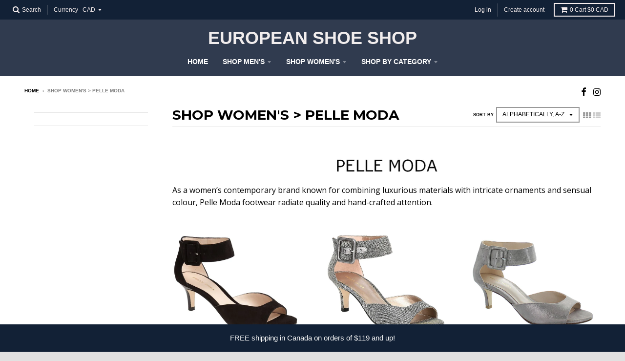

--- FILE ---
content_type: text/html; charset=utf-8
request_url: https://europeanshoeshop.com/collections/shop-womens-pelle-moda
body_size: 16421
content:
<!doctype html>
<!--[if lt IE 7]><html class="no-js lt-ie9 lt-ie8 lt-ie7" lang="en"> <![endif]-->
<!--[if IE 7]><html class="no-js lt-ie9 lt-ie8" lang="en"> <![endif]-->
<!--[if IE 8]><html class="no-js lt-ie9" lang="en"> <![endif]-->
<!--[if IE 9 ]><html class="ie9 no-js"> <![endif]-->
<!--[if (gt IE 9)|!(IE)]><!--> <html class="no-js" lang="en"> <!--<![endif]-->
<head>
  <meta charset="utf-8">
  <meta http-equiv="X-UA-Compatible" content="IE=edge,chrome=1">

  

  <!-- Title and description ================================================== -->
  <title>
  Shop women&#39;s | Pelle Moda | European Shoe Shop | Winnipeg, MB
  </title>
  
  <meta name="description" content="Pelle Moda shoes Winnipeg, Pella Moda shoes Canada, Pelle Moda sandals">
  

  <!-- Helpers ================================================== -->
  
<meta property="og:site_name" content="European Shoe Shop">
<meta property="og:url" content="https://europeanshoeshop.com/collections/shop-womens-pelle-moda">
<meta property="og:title" content="Shop women&#39;s | Pelle Moda | European Shoe Shop | Winnipeg, MB">
<meta property="og:type" content="website">
<meta property="og:description" content="Pelle Moda shoes Winnipeg, Pella Moda shoes Canada, Pelle Moda sandals">


<meta name="twitter:site" content="@">
<meta name="twitter:card" content="summary_large_image">
<meta name="twitter:title" content="Shop women&#39;s | Pelle Moda | European Shoe Shop | Winnipeg, MB">
<meta name="twitter:description" content="Pelle Moda shoes Winnipeg, Pella Moda shoes Canada, Pelle Moda sandals">

  <link rel="canonical" href="https://europeanshoeshop.com/collections/shop-womens-pelle-moda">
  <meta name="viewport" content="width=device-width,initial-scale=1">
  <meta name="theme-color" content="#124f7b">

  <!-- CSS ================================================== -->
  <link href="//europeanshoeshop.com/cdn/shop/t/6/assets/theme.scss.css?v=69616470258617462301697507836" rel="stylesheet" type="text/css" media="all" />
  
  
  

  
  
  
  
  
    <link href="//fonts.googleapis.com/css?family=Montserrat:400,700|Open+Sans:400,400italic,700,700italic|" rel="stylesheet" type="text/css" media="all" />
  





  

  <!-- Header hook for plugins ================================================== -->
  <!-- "snippets/buddha-megamenu-before.liquid" was not rendered, the associated app was uninstalled -->
  <!-- "snippets/buddha-megamenu.liquid" was not rendered, the associated app was uninstalled -->
  <script>window.performance && window.performance.mark && window.performance.mark('shopify.content_for_header.start');</script><meta id="shopify-digital-wallet" name="shopify-digital-wallet" content="/12959689/digital_wallets/dialog">
<meta name="shopify-checkout-api-token" content="f205f9c9ec55175d9564236b8c935975">
<meta id="in-context-paypal-metadata" data-shop-id="12959689" data-venmo-supported="false" data-environment="production" data-locale="en_US" data-paypal-v4="true" data-currency="CAD">
<link rel="alternate" type="application/atom+xml" title="Feed" href="/collections/shop-womens-pelle-moda.atom" />
<link rel="alternate" type="application/json+oembed" href="https://europeanshoeshop.com/collections/shop-womens-pelle-moda.oembed">
<script async="async" src="/checkouts/internal/preloads.js?locale=en-CA"></script>
<link rel="preconnect" href="https://shop.app" crossorigin="anonymous">
<script async="async" src="https://shop.app/checkouts/internal/preloads.js?locale=en-CA&shop_id=12959689" crossorigin="anonymous"></script>
<script id="apple-pay-shop-capabilities" type="application/json">{"shopId":12959689,"countryCode":"CA","currencyCode":"CAD","merchantCapabilities":["supports3DS"],"merchantId":"gid:\/\/shopify\/Shop\/12959689","merchantName":"European Shoe Shop","requiredBillingContactFields":["postalAddress","email","phone"],"requiredShippingContactFields":["postalAddress","email","phone"],"shippingType":"shipping","supportedNetworks":["visa","masterCard","amex","discover","interac","jcb"],"total":{"type":"pending","label":"European Shoe Shop","amount":"1.00"},"shopifyPaymentsEnabled":true,"supportsSubscriptions":true}</script>
<script id="shopify-features" type="application/json">{"accessToken":"f205f9c9ec55175d9564236b8c935975","betas":["rich-media-storefront-analytics"],"domain":"europeanshoeshop.com","predictiveSearch":true,"shopId":12959689,"locale":"en"}</script>
<script>var Shopify = Shopify || {};
Shopify.shop = "european-shoe-shop.myshopify.com";
Shopify.locale = "en";
Shopify.currency = {"active":"CAD","rate":"1.0"};
Shopify.country = "CA";
Shopify.theme = {"name":"District","id":166707334,"schema_name":"District","schema_version":"2.1.3","theme_store_id":735,"role":"main"};
Shopify.theme.handle = "null";
Shopify.theme.style = {"id":null,"handle":null};
Shopify.cdnHost = "europeanshoeshop.com/cdn";
Shopify.routes = Shopify.routes || {};
Shopify.routes.root = "/";</script>
<script type="module">!function(o){(o.Shopify=o.Shopify||{}).modules=!0}(window);</script>
<script>!function(o){function n(){var o=[];function n(){o.push(Array.prototype.slice.apply(arguments))}return n.q=o,n}var t=o.Shopify=o.Shopify||{};t.loadFeatures=n(),t.autoloadFeatures=n()}(window);</script>
<script>
  window.ShopifyPay = window.ShopifyPay || {};
  window.ShopifyPay.apiHost = "shop.app\/pay";
  window.ShopifyPay.redirectState = null;
</script>
<script id="shop-js-analytics" type="application/json">{"pageType":"collection"}</script>
<script defer="defer" async type="module" src="//europeanshoeshop.com/cdn/shopifycloud/shop-js/modules/v2/client.init-shop-cart-sync_dlpDe4U9.en.esm.js"></script>
<script defer="defer" async type="module" src="//europeanshoeshop.com/cdn/shopifycloud/shop-js/modules/v2/chunk.common_FunKbpTJ.esm.js"></script>
<script type="module">
  await import("//europeanshoeshop.com/cdn/shopifycloud/shop-js/modules/v2/client.init-shop-cart-sync_dlpDe4U9.en.esm.js");
await import("//europeanshoeshop.com/cdn/shopifycloud/shop-js/modules/v2/chunk.common_FunKbpTJ.esm.js");

  window.Shopify.SignInWithShop?.initShopCartSync?.({"fedCMEnabled":true,"windoidEnabled":true});

</script>
<script>
  window.Shopify = window.Shopify || {};
  if (!window.Shopify.featureAssets) window.Shopify.featureAssets = {};
  window.Shopify.featureAssets['shop-js'] = {"shop-cart-sync":["modules/v2/client.shop-cart-sync_DIWHqfTk.en.esm.js","modules/v2/chunk.common_FunKbpTJ.esm.js"],"init-fed-cm":["modules/v2/client.init-fed-cm_CmNkGb1A.en.esm.js","modules/v2/chunk.common_FunKbpTJ.esm.js"],"shop-button":["modules/v2/client.shop-button_Dpfxl9vG.en.esm.js","modules/v2/chunk.common_FunKbpTJ.esm.js"],"init-shop-cart-sync":["modules/v2/client.init-shop-cart-sync_dlpDe4U9.en.esm.js","modules/v2/chunk.common_FunKbpTJ.esm.js"],"init-shop-email-lookup-coordinator":["modules/v2/client.init-shop-email-lookup-coordinator_DUdFDmvK.en.esm.js","modules/v2/chunk.common_FunKbpTJ.esm.js"],"init-windoid":["modules/v2/client.init-windoid_V_O5I0mt.en.esm.js","modules/v2/chunk.common_FunKbpTJ.esm.js"],"pay-button":["modules/v2/client.pay-button_x_P2fRzB.en.esm.js","modules/v2/chunk.common_FunKbpTJ.esm.js"],"shop-toast-manager":["modules/v2/client.shop-toast-manager_p8J9W8kY.en.esm.js","modules/v2/chunk.common_FunKbpTJ.esm.js"],"shop-cash-offers":["modules/v2/client.shop-cash-offers_CtPYbIPM.en.esm.js","modules/v2/chunk.common_FunKbpTJ.esm.js","modules/v2/chunk.modal_n1zSoh3t.esm.js"],"shop-login-button":["modules/v2/client.shop-login-button_C3-NmE42.en.esm.js","modules/v2/chunk.common_FunKbpTJ.esm.js","modules/v2/chunk.modal_n1zSoh3t.esm.js"],"avatar":["modules/v2/client.avatar_BTnouDA3.en.esm.js"],"init-shop-for-new-customer-accounts":["modules/v2/client.init-shop-for-new-customer-accounts_aeWumpsw.en.esm.js","modules/v2/client.shop-login-button_C3-NmE42.en.esm.js","modules/v2/chunk.common_FunKbpTJ.esm.js","modules/v2/chunk.modal_n1zSoh3t.esm.js"],"init-customer-accounts-sign-up":["modules/v2/client.init-customer-accounts-sign-up_CRLhpYdY.en.esm.js","modules/v2/client.shop-login-button_C3-NmE42.en.esm.js","modules/v2/chunk.common_FunKbpTJ.esm.js","modules/v2/chunk.modal_n1zSoh3t.esm.js"],"init-customer-accounts":["modules/v2/client.init-customer-accounts_BkuyBVsz.en.esm.js","modules/v2/client.shop-login-button_C3-NmE42.en.esm.js","modules/v2/chunk.common_FunKbpTJ.esm.js","modules/v2/chunk.modal_n1zSoh3t.esm.js"],"shop-follow-button":["modules/v2/client.shop-follow-button_DDNA7Aw9.en.esm.js","modules/v2/chunk.common_FunKbpTJ.esm.js","modules/v2/chunk.modal_n1zSoh3t.esm.js"],"checkout-modal":["modules/v2/client.checkout-modal_EOl6FxyC.en.esm.js","modules/v2/chunk.common_FunKbpTJ.esm.js","modules/v2/chunk.modal_n1zSoh3t.esm.js"],"lead-capture":["modules/v2/client.lead-capture_LZVhB0lN.en.esm.js","modules/v2/chunk.common_FunKbpTJ.esm.js","modules/v2/chunk.modal_n1zSoh3t.esm.js"],"shop-login":["modules/v2/client.shop-login_D4d_T_FR.en.esm.js","modules/v2/chunk.common_FunKbpTJ.esm.js","modules/v2/chunk.modal_n1zSoh3t.esm.js"],"payment-terms":["modules/v2/client.payment-terms_g-geHK5T.en.esm.js","modules/v2/chunk.common_FunKbpTJ.esm.js","modules/v2/chunk.modal_n1zSoh3t.esm.js"]};
</script>
<script id="__st">var __st={"a":12959689,"offset":-21600,"reqid":"fcdce2d8-eba7-42ed-a8a1-1d797c3efad7-1765674753","pageurl":"europeanshoeshop.com\/collections\/shop-womens-pelle-moda","u":"d1acc170ab46","p":"collection","rtyp":"collection","rid":371380550};</script>
<script>window.ShopifyPaypalV4VisibilityTracking = true;</script>
<script id="captcha-bootstrap">!function(){'use strict';const t='contact',e='account',n='new_comment',o=[[t,t],['blogs',n],['comments',n],[t,'customer']],c=[[e,'customer_login'],[e,'guest_login'],[e,'recover_customer_password'],[e,'create_customer']],r=t=>t.map((([t,e])=>`form[action*='/${t}']:not([data-nocaptcha='true']) input[name='form_type'][value='${e}']`)).join(','),a=t=>()=>t?[...document.querySelectorAll(t)].map((t=>t.form)):[];function s(){const t=[...o],e=r(t);return a(e)}const i='password',u='form_key',d=['recaptcha-v3-token','g-recaptcha-response','h-captcha-response',i],f=()=>{try{return window.sessionStorage}catch{return}},m='__shopify_v',_=t=>t.elements[u];function p(t,e,n=!1){try{const o=window.sessionStorage,c=JSON.parse(o.getItem(e)),{data:r}=function(t){const{data:e,action:n}=t;return t[m]||n?{data:e,action:n}:{data:t,action:n}}(c);for(const[e,n]of Object.entries(r))t.elements[e]&&(t.elements[e].value=n);n&&o.removeItem(e)}catch(o){console.error('form repopulation failed',{error:o})}}const l='form_type',E='cptcha';function T(t){t.dataset[E]=!0}const w=window,h=w.document,L='Shopify',v='ce_forms',y='captcha';let A=!1;((t,e)=>{const n=(g='f06e6c50-85a8-45c8-87d0-21a2b65856fe',I='https://cdn.shopify.com/shopifycloud/storefront-forms-hcaptcha/ce_storefront_forms_captcha_hcaptcha.v1.5.2.iife.js',D={infoText:'Protected by hCaptcha',privacyText:'Privacy',termsText:'Terms'},(t,e,n)=>{const o=w[L][v],c=o.bindForm;if(c)return c(t,g,e,D).then(n);var r;o.q.push([[t,g,e,D],n]),r=I,A||(h.body.append(Object.assign(h.createElement('script'),{id:'captcha-provider',async:!0,src:r})),A=!0)});var g,I,D;w[L]=w[L]||{},w[L][v]=w[L][v]||{},w[L][v].q=[],w[L][y]=w[L][y]||{},w[L][y].protect=function(t,e){n(t,void 0,e),T(t)},Object.freeze(w[L][y]),function(t,e,n,w,h,L){const[v,y,A,g]=function(t,e,n){const i=e?o:[],u=t?c:[],d=[...i,...u],f=r(d),m=r(i),_=r(d.filter((([t,e])=>n.includes(e))));return[a(f),a(m),a(_),s()]}(w,h,L),I=t=>{const e=t.target;return e instanceof HTMLFormElement?e:e&&e.form},D=t=>v().includes(t);t.addEventListener('submit',(t=>{const e=I(t);if(!e)return;const n=D(e)&&!e.dataset.hcaptchaBound&&!e.dataset.recaptchaBound,o=_(e),c=g().includes(e)&&(!o||!o.value);(n||c)&&t.preventDefault(),c&&!n&&(function(t){try{if(!f())return;!function(t){const e=f();if(!e)return;const n=_(t);if(!n)return;const o=n.value;o&&e.removeItem(o)}(t);const e=Array.from(Array(32),(()=>Math.random().toString(36)[2])).join('');!function(t,e){_(t)||t.append(Object.assign(document.createElement('input'),{type:'hidden',name:u})),t.elements[u].value=e}(t,e),function(t,e){const n=f();if(!n)return;const o=[...t.querySelectorAll(`input[type='${i}']`)].map((({name:t})=>t)),c=[...d,...o],r={};for(const[a,s]of new FormData(t).entries())c.includes(a)||(r[a]=s);n.setItem(e,JSON.stringify({[m]:1,action:t.action,data:r}))}(t,e)}catch(e){console.error('failed to persist form',e)}}(e),e.submit())}));const S=(t,e)=>{t&&!t.dataset[E]&&(n(t,e.some((e=>e===t))),T(t))};for(const o of['focusin','change'])t.addEventListener(o,(t=>{const e=I(t);D(e)&&S(e,y())}));const B=e.get('form_key'),M=e.get(l),P=B&&M;t.addEventListener('DOMContentLoaded',(()=>{const t=y();if(P)for(const e of t)e.elements[l].value===M&&p(e,B);[...new Set([...A(),...v().filter((t=>'true'===t.dataset.shopifyCaptcha))])].forEach((e=>S(e,t)))}))}(h,new URLSearchParams(w.location.search),n,t,e,['guest_login'])})(!0,!0)}();</script>
<script integrity="sha256-52AcMU7V7pcBOXWImdc/TAGTFKeNjmkeM1Pvks/DTgc=" data-source-attribution="shopify.loadfeatures" defer="defer" src="//europeanshoeshop.com/cdn/shopifycloud/storefront/assets/storefront/load_feature-81c60534.js" crossorigin="anonymous"></script>
<script crossorigin="anonymous" defer="defer" src="//europeanshoeshop.com/cdn/shopifycloud/storefront/assets/shopify_pay/storefront-65b4c6d7.js?v=20250812"></script>
<script data-source-attribution="shopify.dynamic_checkout.dynamic.init">var Shopify=Shopify||{};Shopify.PaymentButton=Shopify.PaymentButton||{isStorefrontPortableWallets:!0,init:function(){window.Shopify.PaymentButton.init=function(){};var t=document.createElement("script");t.src="https://europeanshoeshop.com/cdn/shopifycloud/portable-wallets/latest/portable-wallets.en.js",t.type="module",document.head.appendChild(t)}};
</script>
<script data-source-attribution="shopify.dynamic_checkout.buyer_consent">
  function portableWalletsHideBuyerConsent(e){var t=document.getElementById("shopify-buyer-consent"),n=document.getElementById("shopify-subscription-policy-button");t&&n&&(t.classList.add("hidden"),t.setAttribute("aria-hidden","true"),n.removeEventListener("click",e))}function portableWalletsShowBuyerConsent(e){var t=document.getElementById("shopify-buyer-consent"),n=document.getElementById("shopify-subscription-policy-button");t&&n&&(t.classList.remove("hidden"),t.removeAttribute("aria-hidden"),n.addEventListener("click",e))}window.Shopify?.PaymentButton&&(window.Shopify.PaymentButton.hideBuyerConsent=portableWalletsHideBuyerConsent,window.Shopify.PaymentButton.showBuyerConsent=portableWalletsShowBuyerConsent);
</script>
<script data-source-attribution="shopify.dynamic_checkout.cart.bootstrap">document.addEventListener("DOMContentLoaded",(function(){function t(){return document.querySelector("shopify-accelerated-checkout-cart, shopify-accelerated-checkout")}if(t())Shopify.PaymentButton.init();else{new MutationObserver((function(e,n){t()&&(Shopify.PaymentButton.init(),n.disconnect())})).observe(document.body,{childList:!0,subtree:!0})}}));
</script>
<link id="shopify-accelerated-checkout-styles" rel="stylesheet" media="screen" href="https://europeanshoeshop.com/cdn/shopifycloud/portable-wallets/latest/accelerated-checkout-backwards-compat.css" crossorigin="anonymous">
<style id="shopify-accelerated-checkout-cart">
        #shopify-buyer-consent {
  margin-top: 1em;
  display: inline-block;
  width: 100%;
}

#shopify-buyer-consent.hidden {
  display: none;
}

#shopify-subscription-policy-button {
  background: none;
  border: none;
  padding: 0;
  text-decoration: underline;
  font-size: inherit;
  cursor: pointer;
}

#shopify-subscription-policy-button::before {
  box-shadow: none;
}

      </style>

<script>window.performance && window.performance.mark && window.performance.mark('shopify.content_for_header.end');</script>
  <!-- /snippets/oldIE-js.liquid -->


<!--[if lt IE 9]>

<script src="//cdnjs.cloudflare.com/ajax/libs/html5shiv/3.7.2/html5shiv.min.js" type="text/javascript"></script>
<script src="//europeanshoeshop.com/cdn/shop/t/6/assets/respond.min.js?v=52248677837542619231494292875" type="text/javascript"></script>
<link href="//europeanshoeshop.com/cdn/shop/t/6/assets/respond-proxy.html" id="respond-proxy" rel="respond-proxy" />
<link href="//europeanshoeshop.com/search?q=9c1ab17dab4f423f1fb88d403d69b7c9" id="respond-redirect" rel="respond-redirect" />
<script src="//europeanshoeshop.com/search?q=9c1ab17dab4f423f1fb88d403d69b7c9" type="text/javascript"></script>
<![endif]-->
<script src="//staticxx.s3.amazonaws.com/aio_stats_lib_v1.min.js?v=1.0"></script><link href="https://monorail-edge.shopifysvc.com" rel="dns-prefetch">
<script>(function(){if ("sendBeacon" in navigator && "performance" in window) {try {var session_token_from_headers = performance.getEntriesByType('navigation')[0].serverTiming.find(x => x.name == '_s').description;} catch {var session_token_from_headers = undefined;}var session_cookie_matches = document.cookie.match(/_shopify_s=([^;]*)/);var session_token_from_cookie = session_cookie_matches && session_cookie_matches.length === 2 ? session_cookie_matches[1] : "";var session_token = session_token_from_headers || session_token_from_cookie || "";function handle_abandonment_event(e) {var entries = performance.getEntries().filter(function(entry) {return /monorail-edge.shopifysvc.com/.test(entry.name);});if (!window.abandonment_tracked && entries.length === 0) {window.abandonment_tracked = true;var currentMs = Date.now();var navigation_start = performance.timing.navigationStart;var payload = {shop_id: 12959689,url: window.location.href,navigation_start,duration: currentMs - navigation_start,session_token,page_type: "collection"};window.navigator.sendBeacon("https://monorail-edge.shopifysvc.com/v1/produce", JSON.stringify({schema_id: "online_store_buyer_site_abandonment/1.1",payload: payload,metadata: {event_created_at_ms: currentMs,event_sent_at_ms: currentMs}}));}}window.addEventListener('pagehide', handle_abandonment_event);}}());</script>
<script id="web-pixels-manager-setup">(function e(e,d,r,n,o){if(void 0===o&&(o={}),!Boolean(null===(a=null===(i=window.Shopify)||void 0===i?void 0:i.analytics)||void 0===a?void 0:a.replayQueue)){var i,a;window.Shopify=window.Shopify||{};var t=window.Shopify;t.analytics=t.analytics||{};var s=t.analytics;s.replayQueue=[],s.publish=function(e,d,r){return s.replayQueue.push([e,d,r]),!0};try{self.performance.mark("wpm:start")}catch(e){}var l=function(){var e={modern:/Edge?\/(1{2}[4-9]|1[2-9]\d|[2-9]\d{2}|\d{4,})\.\d+(\.\d+|)|Firefox\/(1{2}[4-9]|1[2-9]\d|[2-9]\d{2}|\d{4,})\.\d+(\.\d+|)|Chrom(ium|e)\/(9{2}|\d{3,})\.\d+(\.\d+|)|(Maci|X1{2}).+ Version\/(15\.\d+|(1[6-9]|[2-9]\d|\d{3,})\.\d+)([,.]\d+|)( \(\w+\)|)( Mobile\/\w+|) Safari\/|Chrome.+OPR\/(9{2}|\d{3,})\.\d+\.\d+|(CPU[ +]OS|iPhone[ +]OS|CPU[ +]iPhone|CPU IPhone OS|CPU iPad OS)[ +]+(15[._]\d+|(1[6-9]|[2-9]\d|\d{3,})[._]\d+)([._]\d+|)|Android:?[ /-](13[3-9]|1[4-9]\d|[2-9]\d{2}|\d{4,})(\.\d+|)(\.\d+|)|Android.+Firefox\/(13[5-9]|1[4-9]\d|[2-9]\d{2}|\d{4,})\.\d+(\.\d+|)|Android.+Chrom(ium|e)\/(13[3-9]|1[4-9]\d|[2-9]\d{2}|\d{4,})\.\d+(\.\d+|)|SamsungBrowser\/([2-9]\d|\d{3,})\.\d+/,legacy:/Edge?\/(1[6-9]|[2-9]\d|\d{3,})\.\d+(\.\d+|)|Firefox\/(5[4-9]|[6-9]\d|\d{3,})\.\d+(\.\d+|)|Chrom(ium|e)\/(5[1-9]|[6-9]\d|\d{3,})\.\d+(\.\d+|)([\d.]+$|.*Safari\/(?![\d.]+ Edge\/[\d.]+$))|(Maci|X1{2}).+ Version\/(10\.\d+|(1[1-9]|[2-9]\d|\d{3,})\.\d+)([,.]\d+|)( \(\w+\)|)( Mobile\/\w+|) Safari\/|Chrome.+OPR\/(3[89]|[4-9]\d|\d{3,})\.\d+\.\d+|(CPU[ +]OS|iPhone[ +]OS|CPU[ +]iPhone|CPU IPhone OS|CPU iPad OS)[ +]+(10[._]\d+|(1[1-9]|[2-9]\d|\d{3,})[._]\d+)([._]\d+|)|Android:?[ /-](13[3-9]|1[4-9]\d|[2-9]\d{2}|\d{4,})(\.\d+|)(\.\d+|)|Mobile Safari.+OPR\/([89]\d|\d{3,})\.\d+\.\d+|Android.+Firefox\/(13[5-9]|1[4-9]\d|[2-9]\d{2}|\d{4,})\.\d+(\.\d+|)|Android.+Chrom(ium|e)\/(13[3-9]|1[4-9]\d|[2-9]\d{2}|\d{4,})\.\d+(\.\d+|)|Android.+(UC? ?Browser|UCWEB|U3)[ /]?(15\.([5-9]|\d{2,})|(1[6-9]|[2-9]\d|\d{3,})\.\d+)\.\d+|SamsungBrowser\/(5\.\d+|([6-9]|\d{2,})\.\d+)|Android.+MQ{2}Browser\/(14(\.(9|\d{2,})|)|(1[5-9]|[2-9]\d|\d{3,})(\.\d+|))(\.\d+|)|K[Aa][Ii]OS\/(3\.\d+|([4-9]|\d{2,})\.\d+)(\.\d+|)/},d=e.modern,r=e.legacy,n=navigator.userAgent;return n.match(d)?"modern":n.match(r)?"legacy":"unknown"}(),u="modern"===l?"modern":"legacy",c=(null!=n?n:{modern:"",legacy:""})[u],f=function(e){return[e.baseUrl,"/wpm","/b",e.hashVersion,"modern"===e.buildTarget?"m":"l",".js"].join("")}({baseUrl:d,hashVersion:r,buildTarget:u}),m=function(e){var d=e.version,r=e.bundleTarget,n=e.surface,o=e.pageUrl,i=e.monorailEndpoint;return{emit:function(e){var a=e.status,t=e.errorMsg,s=(new Date).getTime(),l=JSON.stringify({metadata:{event_sent_at_ms:s},events:[{schema_id:"web_pixels_manager_load/3.1",payload:{version:d,bundle_target:r,page_url:o,status:a,surface:n,error_msg:t},metadata:{event_created_at_ms:s}}]});if(!i)return console&&console.warn&&console.warn("[Web Pixels Manager] No Monorail endpoint provided, skipping logging."),!1;try{return self.navigator.sendBeacon.bind(self.navigator)(i,l)}catch(e){}var u=new XMLHttpRequest;try{return u.open("POST",i,!0),u.setRequestHeader("Content-Type","text/plain"),u.send(l),!0}catch(e){return console&&console.warn&&console.warn("[Web Pixels Manager] Got an unhandled error while logging to Monorail."),!1}}}}({version:r,bundleTarget:l,surface:e.surface,pageUrl:self.location.href,monorailEndpoint:e.monorailEndpoint});try{o.browserTarget=l,function(e){var d=e.src,r=e.async,n=void 0===r||r,o=e.onload,i=e.onerror,a=e.sri,t=e.scriptDataAttributes,s=void 0===t?{}:t,l=document.createElement("script"),u=document.querySelector("head"),c=document.querySelector("body");if(l.async=n,l.src=d,a&&(l.integrity=a,l.crossOrigin="anonymous"),s)for(var f in s)if(Object.prototype.hasOwnProperty.call(s,f))try{l.dataset[f]=s[f]}catch(e){}if(o&&l.addEventListener("load",o),i&&l.addEventListener("error",i),u)u.appendChild(l);else{if(!c)throw new Error("Did not find a head or body element to append the script");c.appendChild(l)}}({src:f,async:!0,onload:function(){if(!function(){var e,d;return Boolean(null===(d=null===(e=window.Shopify)||void 0===e?void 0:e.analytics)||void 0===d?void 0:d.initialized)}()){var d=window.webPixelsManager.init(e)||void 0;if(d){var r=window.Shopify.analytics;r.replayQueue.forEach((function(e){var r=e[0],n=e[1],o=e[2];d.publishCustomEvent(r,n,o)})),r.replayQueue=[],r.publish=d.publishCustomEvent,r.visitor=d.visitor,r.initialized=!0}}},onerror:function(){return m.emit({status:"failed",errorMsg:"".concat(f," has failed to load")})},sri:function(e){var d=/^sha384-[A-Za-z0-9+/=]+$/;return"string"==typeof e&&d.test(e)}(c)?c:"",scriptDataAttributes:o}),m.emit({status:"loading"})}catch(e){m.emit({status:"failed",errorMsg:(null==e?void 0:e.message)||"Unknown error"})}}})({shopId: 12959689,storefrontBaseUrl: "https://europeanshoeshop.com",extensionsBaseUrl: "https://extensions.shopifycdn.com/cdn/shopifycloud/web-pixels-manager",monorailEndpoint: "https://monorail-edge.shopifysvc.com/unstable/produce_batch",surface: "storefront-renderer",enabledBetaFlags: ["2dca8a86"],webPixelsConfigList: [{"id":"shopify-app-pixel","configuration":"{}","eventPayloadVersion":"v1","runtimeContext":"STRICT","scriptVersion":"0450","apiClientId":"shopify-pixel","type":"APP","privacyPurposes":["ANALYTICS","MARKETING"]},{"id":"shopify-custom-pixel","eventPayloadVersion":"v1","runtimeContext":"LAX","scriptVersion":"0450","apiClientId":"shopify-pixel","type":"CUSTOM","privacyPurposes":["ANALYTICS","MARKETING"]}],isMerchantRequest: false,initData: {"shop":{"name":"European Shoe Shop","paymentSettings":{"currencyCode":"CAD"},"myshopifyDomain":"european-shoe-shop.myshopify.com","countryCode":"CA","storefrontUrl":"https:\/\/europeanshoeshop.com"},"customer":null,"cart":null,"checkout":null,"productVariants":[],"purchasingCompany":null},},"https://europeanshoeshop.com/cdn","ae1676cfwd2530674p4253c800m34e853cb",{"modern":"","legacy":""},{"shopId":"12959689","storefrontBaseUrl":"https:\/\/europeanshoeshop.com","extensionBaseUrl":"https:\/\/extensions.shopifycdn.com\/cdn\/shopifycloud\/web-pixels-manager","surface":"storefront-renderer","enabledBetaFlags":"[\"2dca8a86\"]","isMerchantRequest":"false","hashVersion":"ae1676cfwd2530674p4253c800m34e853cb","publish":"custom","events":"[[\"page_viewed\",{}],[\"collection_viewed\",{\"collection\":{\"id\":\"371380550\",\"title\":\"Shop women's \u003e Pelle Moda\",\"productVariants\":[{\"price\":{\"amount\":215.0,\"currencyCode\":\"CAD\"},\"product\":{\"title\":\"Pelle Moda Berlin Black Suede\",\"vendor\":\"PELLE MODA\",\"id\":\"10228594566\",\"untranslatedTitle\":\"Pelle Moda Berlin Black Suede\",\"url\":\"\/products\/pelle-moda-berlin-black-suede\",\"type\":\"DRESS SANDAL\"},\"id\":\"40922628102\",\"image\":{\"src\":\"\/\/europeanshoeshop.com\/cdn\/shop\/products\/Berlin_Black.jpg?v=1491170029\"},\"sku\":\"\",\"title\":\"Medium \/ US 5.5\",\"untranslatedTitle\":\"Medium \/ US 5.5\"},{\"price\":{\"amount\":215.0,\"currencyCode\":\"CAD\"},\"product\":{\"title\":\"Pelle Moda Berlin Smoke Glitter Textile\",\"vendor\":\"PELLE MODA\",\"id\":\"5561439584423\",\"untranslatedTitle\":\"Pelle Moda Berlin Smoke Glitter Textile\",\"url\":\"\/products\/pelle-moda-berlin-smoke-glitter-textile\",\"type\":\"DRESS SANDAL\"},\"id\":\"43246384218311\",\"image\":{\"src\":\"\/\/europeanshoeshop.com\/cdn\/shop\/products\/berl.jpg?v=1596056665\"},\"sku\":\"\",\"title\":\"Medium \/ US 6\",\"untranslatedTitle\":\"Medium \/ US 6\"},{\"price\":{\"amount\":215.0,\"currencyCode\":\"CAD\"},\"product\":{\"title\":\"Pelle Moda Berlin Taupe Shimmer Suede\",\"vendor\":\"PELLE MODA\",\"id\":\"10233573638\",\"untranslatedTitle\":\"Pelle Moda Berlin Taupe Shimmer Suede\",\"url\":\"\/products\/pelle-moda-berlin-taupe-shimmer-suede\",\"type\":\"DRESS SANDAL\"},\"id\":\"40991192070\",\"image\":{\"src\":\"\/\/europeanshoeshop.com\/cdn\/shop\/products\/Berlin_Taupe.jpg?v=1491191563\"},\"sku\":\"\",\"title\":\"Medium \/ US 5.5\",\"untranslatedTitle\":\"Medium \/ US 5.5\"},{\"price\":{\"amount\":199.0,\"currencyCode\":\"CAD\"},\"product\":{\"title\":\"Pelle Moda Firefly Black\",\"vendor\":\"PELLE MODA\",\"id\":\"9590054854\",\"untranslatedTitle\":\"Pelle Moda Firefly Black\",\"url\":\"\/products\/pelle-moda-firefly-black\",\"type\":\"DRESS SANDAL\"},\"id\":\"36106922886\",\"image\":{\"src\":\"\/\/europeanshoeshop.com\/cdn\/shop\/products\/Firefly_Black.jpg?v=1491575195\"},\"sku\":\"\",\"title\":\"Medium \/ US 6.5\",\"untranslatedTitle\":\"Medium \/ US 6.5\"},{\"price\":{\"amount\":199.0,\"currencyCode\":\"CAD\"},\"product\":{\"title\":\"Pelle Moda Firefly Silver\",\"vendor\":\"PELLE MODA\",\"id\":\"9590075590\",\"untranslatedTitle\":\"Pelle Moda Firefly Silver\",\"url\":\"\/products\/pelle-moda-firefly-silver\",\"type\":\"DRESS SANDAL\"},\"id\":\"36107025414\",\"image\":{\"src\":\"\/\/europeanshoeshop.com\/cdn\/shop\/products\/Firefly_Silver.jpg?v=1491575079\"},\"sku\":\"\",\"title\":\"Medium \/ US 6.5\",\"untranslatedTitle\":\"Medium \/ US 6.5\"},{\"price\":{\"amount\":215.0,\"currencyCode\":\"CAD\"},\"product\":{\"title\":\"Pelle Moda Kenley Pewter Shimmer Suede\",\"vendor\":\"PELLE MODA\",\"id\":\"4551268040797\",\"untranslatedTitle\":\"Pelle Moda Kenley Pewter Shimmer Suede\",\"url\":\"\/products\/pelle-moda-kenley-pewter-shimmer-suede\",\"type\":\"DRESS HEEL\"},\"id\":\"32005082841181\",\"image\":{\"src\":\"\/\/europeanshoeshop.com\/cdn\/shop\/products\/ken.jpg?v=1582150871\"},\"sku\":\"\",\"title\":\"Medium \/ US 6\",\"untranslatedTitle\":\"Medium \/ US 6\"},{\"price\":{\"amount\":225.0,\"currencyCode\":\"CAD\"},\"product\":{\"title\":\"Pelle Moda Moira Platinum Gold Satin Metallic\",\"vendor\":\"PELLE MODA\",\"id\":\"7697212637383\",\"untranslatedTitle\":\"Pelle Moda Moira Platinum Gold Satin Metallic\",\"url\":\"\/products\/pelle-moda-moira-platinum-gold-satin-metallic\",\"type\":\"DRESS SANDAL\"},\"id\":\"43249267704007\",\"image\":{\"src\":\"\/\/europeanshoeshop.com\/cdn\/shop\/files\/pellemoda.jpg?v=1686965693\"},\"sku\":\"\",\"title\":\"Medium \/ US 5\",\"untranslatedTitle\":\"Medium \/ US 5\"},{\"price\":{\"amount\":225.0,\"currencyCode\":\"CAD\"},\"product\":{\"title\":\"Pelle Moda Moira2 Black Suede\",\"vendor\":\"PELLE MODA\",\"id\":\"7624086945991\",\"untranslatedTitle\":\"Pelle Moda Moira2 Black Suede\",\"url\":\"\/products\/pelle-moda-moira2-black-suede\",\"type\":\"DRESS SANDAL\"},\"id\":\"43074172977351\",\"image\":{\"src\":\"\/\/europeanshoeshop.com\/cdn\/shop\/products\/moirablack.jpg?v=1677453220\"},\"sku\":null,\"title\":\"Medium \/ US 6\",\"untranslatedTitle\":\"Medium \/ US 6\"},{\"price\":{\"amount\":225.0,\"currencyCode\":\"CAD\"},\"product\":{\"title\":\"Pelle Moda Moira2 Pewter Metallic Textile\",\"vendor\":\"PELLE MODA\",\"id\":\"7624085242055\",\"untranslatedTitle\":\"Pelle Moda Moira2 Pewter Metallic Textile\",\"url\":\"\/products\/pelle-moda-moira2-pewter-metallic-textile\",\"type\":\"DRESS SANDAL\"},\"id\":\"43172028711111\",\"image\":{\"src\":\"\/\/europeanshoeshop.com\/cdn\/shop\/products\/moirapewter.jpg?v=1677453474\"},\"sku\":\"\",\"title\":\"Medium \/ US 6\",\"untranslatedTitle\":\"Medium \/ US 6\"},{\"price\":{\"amount\":225.0,\"currencyCode\":\"CAD\"},\"product\":{\"title\":\"Pelle Moda Moira2 Platinum Gold Metallic Textile\",\"vendor\":\"PELLE MODA\",\"id\":\"5561645531303\",\"untranslatedTitle\":\"Pelle Moda Moira2 Platinum Gold Metallic Textile\",\"url\":\"\/products\/pelle-moda-moira2-platinum-gold-metallic-textile\",\"type\":\"DRESS SANDAL\"},\"id\":\"42125368164551\",\"image\":{\"src\":\"\/\/europeanshoeshop.com\/cdn\/shop\/products\/moira.jpg?v=1596058120\"},\"sku\":\"\",\"title\":\"Medium \/ US 6\",\"untranslatedTitle\":\"Medium \/ US 6\"},{\"price\":{\"amount\":225.0,\"currencyCode\":\"CAD\"},\"product\":{\"title\":\"Pelle Moda Moira2 Silver Metallic Textile\",\"vendor\":\"PELLE MODA\",\"id\":\"7624086388935\",\"untranslatedTitle\":\"Pelle Moda Moira2 Silver Metallic Textile\",\"url\":\"\/products\/pelle-moda-moira2-silver-metallic-textile\",\"type\":\"DRESS SANDAL\"},\"id\":\"43074169077959\",\"image\":{\"src\":\"\/\/europeanshoeshop.com\/cdn\/shop\/products\/moirasilver.jpg?v=1677453447\"},\"sku\":null,\"title\":\"Medium \/ US 6\",\"untranslatedTitle\":\"Medium \/ US 6\"},{\"price\":{\"amount\":195.0,\"currencyCode\":\"CAD\"},\"product\":{\"title\":\"Pelle Moda Otis Pewter\",\"vendor\":\"PELLE MODA\",\"id\":\"9590088134\",\"untranslatedTitle\":\"Pelle Moda Otis Pewter\",\"url\":\"\/products\/pelle-moda-otis-pewter\",\"type\":\"DRESS SANDAL\"},\"id\":\"36107187334\",\"image\":{\"src\":\"\/\/europeanshoeshop.com\/cdn\/shop\/products\/Otis_Pewter.jpg?v=1491575001\"},\"sku\":\"\",\"title\":\"Medium \/ US 6\",\"untranslatedTitle\":\"Medium \/ US 6\"},{\"price\":{\"amount\":195.0,\"currencyCode\":\"CAD\"},\"product\":{\"title\":\"Pelle Moda Otis Silver\",\"vendor\":\"PELLE MODA\",\"id\":\"9590114118\",\"untranslatedTitle\":\"Pelle Moda Otis Silver\",\"url\":\"\/products\/pelle-moda-otis-silver\",\"type\":\"DRESS SANDAL\"},\"id\":\"36107294406\",\"image\":{\"src\":\"\/\/europeanshoeshop.com\/cdn\/shop\/products\/Otis_Silver.jpg?v=1491574868\"},\"sku\":\"\",\"title\":\"Medium \/ US 6\",\"untranslatedTitle\":\"Medium \/ US 6\"}]}}]]"});</script><script>
  window.ShopifyAnalytics = window.ShopifyAnalytics || {};
  window.ShopifyAnalytics.meta = window.ShopifyAnalytics.meta || {};
  window.ShopifyAnalytics.meta.currency = 'CAD';
  var meta = {"products":[{"id":10228594566,"gid":"gid:\/\/shopify\/Product\/10228594566","vendor":"PELLE MODA","type":"DRESS SANDAL","variants":[{"id":40922628102,"price":21500,"name":"Pelle Moda Berlin Black Suede - Medium \/ US 5.5","public_title":"Medium \/ US 5.5","sku":""},{"id":40922587526,"price":21500,"name":"Pelle Moda Berlin Black Suede - Medium \/ US 6","public_title":"Medium \/ US 6","sku":""},{"id":40922587590,"price":21500,"name":"Pelle Moda Berlin Black Suede - Medium \/ US 6.5","public_title":"Medium \/ US 6.5","sku":""},{"id":40922587654,"price":21500,"name":"Pelle Moda Berlin Black Suede - Medium \/ US 7","public_title":"Medium \/ US 7","sku":""},{"id":40922587718,"price":21500,"name":"Pelle Moda Berlin Black Suede - Medium \/ US 7.5","public_title":"Medium \/ US 7.5","sku":""},{"id":40922587782,"price":21500,"name":"Pelle Moda Berlin Black Suede - Medium \/ US 8","public_title":"Medium \/ US 8","sku":""},{"id":40922587846,"price":21500,"name":"Pelle Moda Berlin Black Suede - Medium \/ US 8.5","public_title":"Medium \/ US 8.5","sku":""},{"id":40922587910,"price":21500,"name":"Pelle Moda Berlin Black Suede - Medium \/ US 9","public_title":"Medium \/ US 9","sku":""},{"id":40922587974,"price":21500,"name":"Pelle Moda Berlin Black Suede - Medium \/ US 9.5","public_title":"Medium \/ US 9.5","sku":""},{"id":40922588038,"price":21500,"name":"Pelle Moda Berlin Black Suede - Medium \/ US 10","public_title":"Medium \/ US 10","sku":""}],"remote":false},{"id":5561439584423,"gid":"gid:\/\/shopify\/Product\/5561439584423","vendor":"PELLE MODA","type":"DRESS SANDAL","variants":[{"id":43246384218311,"price":21500,"name":"Pelle Moda Berlin Smoke Glitter Textile - Medium \/ US 6","public_title":"Medium \/ US 6","sku":""},{"id":35467473158311,"price":21500,"name":"Pelle Moda Berlin Smoke Glitter Textile - Medium \/ US 6.5","public_title":"Medium \/ US 6.5","sku":null},{"id":35467473191079,"price":21500,"name":"Pelle Moda Berlin Smoke Glitter Textile - Medium \/ US 7","public_title":"Medium \/ US 7","sku":null},{"id":35467473223847,"price":21500,"name":"Pelle Moda Berlin Smoke Glitter Textile - Medium \/ US 7.5","public_title":"Medium \/ US 7.5","sku":null},{"id":35467473289383,"price":21500,"name":"Pelle Moda Berlin Smoke Glitter Textile - Medium \/ US 8","public_title":"Medium \/ US 8","sku":null},{"id":35467473322151,"price":21500,"name":"Pelle Moda Berlin Smoke Glitter Textile - Medium \/ US 8.5","public_title":"Medium \/ US 8.5","sku":null},{"id":35467473387687,"price":21500,"name":"Pelle Moda Berlin Smoke Glitter Textile - Medium \/ US 9","public_title":"Medium \/ US 9","sku":null},{"id":35467473420455,"price":21500,"name":"Pelle Moda Berlin Smoke Glitter Textile - Medium \/ US 9.5","public_title":"Medium \/ US 9.5","sku":null},{"id":35467473453223,"price":21500,"name":"Pelle Moda Berlin Smoke Glitter Textile - Medium \/ US 10","public_title":"Medium \/ US 10","sku":null}],"remote":false},{"id":10233573638,"gid":"gid:\/\/shopify\/Product\/10233573638","vendor":"PELLE MODA","type":"DRESS SANDAL","variants":[{"id":40991192070,"price":21500,"name":"Pelle Moda Berlin Taupe Shimmer Suede - Medium \/ US 5.5","public_title":"Medium \/ US 5.5","sku":""},{"id":40940035910,"price":21500,"name":"Pelle Moda Berlin Taupe Shimmer Suede - Medium \/ US 6","public_title":"Medium \/ US 6","sku":""},{"id":40940035974,"price":21500,"name":"Pelle Moda Berlin Taupe Shimmer Suede - Medium \/ US 6.5","public_title":"Medium \/ US 6.5","sku":""},{"id":40940036102,"price":21500,"name":"Pelle Moda Berlin Taupe Shimmer Suede - Medium \/ US 7","public_title":"Medium \/ US 7","sku":""},{"id":40940036166,"price":21500,"name":"Pelle Moda Berlin Taupe Shimmer Suede - Medium \/ US 7.5","public_title":"Medium \/ US 7.5","sku":""},{"id":40940036294,"price":21500,"name":"Pelle Moda Berlin Taupe Shimmer Suede - Medium \/ US 8","public_title":"Medium \/ US 8","sku":""},{"id":40940036358,"price":21500,"name":"Pelle Moda Berlin Taupe Shimmer Suede - Medium \/ US 8.5","public_title":"Medium \/ US 8.5","sku":""},{"id":40940036486,"price":21500,"name":"Pelle Moda Berlin Taupe Shimmer Suede - Medium \/ US 9","public_title":"Medium \/ US 9","sku":""},{"id":40940036550,"price":21500,"name":"Pelle Moda Berlin Taupe Shimmer Suede - Medium \/ US 9.5","public_title":"Medium \/ US 9.5","sku":""},{"id":40940036614,"price":21500,"name":"Pelle Moda Berlin Taupe Shimmer Suede - Medium \/ US 10","public_title":"Medium \/ US 10","sku":""}],"remote":false},{"id":9590054854,"gid":"gid:\/\/shopify\/Product\/9590054854","vendor":"PELLE MODA","type":"DRESS SANDAL","variants":[{"id":36106922886,"price":19900,"name":"Pelle Moda Firefly Black - Medium \/ US 6.5","public_title":"Medium \/ US 6.5","sku":""},{"id":36107001286,"price":19900,"name":"Pelle Moda Firefly Black - Medium \/ US 7","public_title":"Medium \/ US 7","sku":""},{"id":36107001414,"price":19900,"name":"Pelle Moda Firefly Black - Medium \/ US 7.5","public_title":"Medium \/ US 7.5","sku":""},{"id":36107001478,"price":19900,"name":"Pelle Moda Firefly Black - Medium \/ US 8","public_title":"Medium \/ US 8","sku":""},{"id":36107001542,"price":19900,"name":"Pelle Moda Firefly Black - Medium \/ US 8.5","public_title":"Medium \/ US 8.5","sku":""},{"id":36107001606,"price":19900,"name":"Pelle Moda Firefly Black - Medium \/ US 9","public_title":"Medium \/ US 9","sku":""},{"id":36107001670,"price":19900,"name":"Pelle Moda Firefly Black - Medium \/ US 9.5","public_title":"Medium \/ US 9.5","sku":""},{"id":36107001734,"price":19900,"name":"Pelle Moda Firefly Black - Medium \/ US 10","public_title":"Medium \/ US 10","sku":""}],"remote":false},{"id":9590075590,"gid":"gid:\/\/shopify\/Product\/9590075590","vendor":"PELLE MODA","type":"DRESS SANDAL","variants":[{"id":36107025414,"price":19900,"name":"Pelle Moda Firefly Silver - Medium \/ US 6.5","public_title":"Medium \/ US 6.5","sku":""},{"id":36107025478,"price":19900,"name":"Pelle Moda Firefly Silver - Medium \/ US 7","public_title":"Medium \/ US 7","sku":""},{"id":36107025542,"price":19900,"name":"Pelle Moda Firefly Silver - Medium \/ US 7.5","public_title":"Medium \/ US 7.5","sku":""},{"id":36107025670,"price":19900,"name":"Pelle Moda Firefly Silver - Medium \/ US 8","public_title":"Medium \/ US 8","sku":""},{"id":36107025734,"price":19900,"name":"Pelle Moda Firefly Silver - Medium \/ US 8.5","public_title":"Medium \/ US 8.5","sku":""},{"id":36107025798,"price":19900,"name":"Pelle Moda Firefly Silver - Medium \/ US 9","public_title":"Medium \/ US 9","sku":""},{"id":36107025862,"price":19900,"name":"Pelle Moda Firefly Silver - Medium \/ US 9.5","public_title":"Medium \/ US 9.5","sku":""},{"id":36107025926,"price":19900,"name":"Pelle Moda Firefly Silver - Medium \/ US 10","public_title":"Medium \/ US 10","sku":""}],"remote":false},{"id":4551268040797,"gid":"gid:\/\/shopify\/Product\/4551268040797","vendor":"PELLE MODA","type":"DRESS HEEL","variants":[{"id":32005082841181,"price":21500,"name":"Pelle Moda Kenley Pewter Shimmer Suede - Medium \/ US 6","public_title":"Medium \/ US 6","sku":""},{"id":32005073633373,"price":21500,"name":"Pelle Moda Kenley Pewter Shimmer Suede - Medium \/ US 6.5","public_title":"Medium \/ US 6.5","sku":""},{"id":32005073666141,"price":21500,"name":"Pelle Moda Kenley Pewter Shimmer Suede - Medium \/ US 7","public_title":"Medium \/ US 7","sku":""},{"id":32005073698909,"price":21500,"name":"Pelle Moda Kenley Pewter Shimmer Suede - Medium \/ US 7.5","public_title":"Medium \/ US 7.5","sku":""},{"id":32005073731677,"price":21500,"name":"Pelle Moda Kenley Pewter Shimmer Suede - Medium \/ US 8","public_title":"Medium \/ US 8","sku":""},{"id":32005073764445,"price":21500,"name":"Pelle Moda Kenley Pewter Shimmer Suede - Medium \/ US 8.5","public_title":"Medium \/ US 8.5","sku":""},{"id":32005073797213,"price":21500,"name":"Pelle Moda Kenley Pewter Shimmer Suede - Medium \/ US 9","public_title":"Medium \/ US 9","sku":""},{"id":32005073829981,"price":21500,"name":"Pelle Moda Kenley Pewter Shimmer Suede - Medium \/ US 9.5","public_title":"Medium \/ US 9.5","sku":""},{"id":32005073862749,"price":21500,"name":"Pelle Moda Kenley Pewter Shimmer Suede - Medium \/ US 10","public_title":"Medium \/ US 10","sku":""}],"remote":false},{"id":7697212637383,"gid":"gid:\/\/shopify\/Product\/7697212637383","vendor":"PELLE MODA","type":"DRESS SANDAL","variants":[{"id":43249267704007,"price":22500,"name":"Pelle Moda Moira Platinum Gold Satin Metallic - Medium \/ US 5","public_title":"Medium \/ US 5","sku":""},{"id":43249267179719,"price":22500,"name":"Pelle Moda Moira Platinum Gold Satin Metallic - Medium \/ US 5.5","public_title":"Medium \/ US 5.5","sku":null},{"id":43249267212487,"price":22500,"name":"Pelle Moda Moira Platinum Gold Satin Metallic - Medium \/ US 6","public_title":"Medium \/ US 6","sku":null},{"id":43249267245255,"price":22500,"name":"Pelle Moda Moira Platinum Gold Satin Metallic - Medium \/ US 6.5","public_title":"Medium \/ US 6.5","sku":null},{"id":43249267278023,"price":22500,"name":"Pelle Moda Moira Platinum Gold Satin Metallic - Medium \/ US 7","public_title":"Medium \/ US 7","sku":null},{"id":43249267310791,"price":22500,"name":"Pelle Moda Moira Platinum Gold Satin Metallic - Medium \/ US 7.5","public_title":"Medium \/ US 7.5","sku":null},{"id":43249267343559,"price":22500,"name":"Pelle Moda Moira Platinum Gold Satin Metallic - Medium \/ US 8","public_title":"Medium \/ US 8","sku":null},{"id":43249267376327,"price":22500,"name":"Pelle Moda Moira Platinum Gold Satin Metallic - Medium \/ US 8.5","public_title":"Medium \/ US 8.5","sku":null},{"id":43249267409095,"price":22500,"name":"Pelle Moda Moira Platinum Gold Satin Metallic - Medium \/ US 9","public_title":"Medium \/ US 9","sku":null},{"id":43249267441863,"price":22500,"name":"Pelle Moda Moira Platinum Gold Satin Metallic - Medium \/ US 9.5","public_title":"Medium \/ US 9.5","sku":null},{"id":43249267474631,"price":22500,"name":"Pelle Moda Moira Platinum Gold Satin Metallic - Medium \/ US 10","public_title":"Medium \/ US 10","sku":null}],"remote":false},{"id":7624086945991,"gid":"gid:\/\/shopify\/Product\/7624086945991","vendor":"PELLE MODA","type":"DRESS SANDAL","variants":[{"id":43074172977351,"price":22500,"name":"Pelle Moda Moira2 Black Suede - Medium \/ US 6","public_title":"Medium \/ US 6","sku":null},{"id":43074173010119,"price":22500,"name":"Pelle Moda Moira2 Black Suede - Medium \/ US 6.5","public_title":"Medium \/ US 6.5","sku":null},{"id":43074173042887,"price":22500,"name":"Pelle Moda Moira2 Black Suede - Medium \/ US 7","public_title":"Medium \/ US 7","sku":null},{"id":43074173075655,"price":22500,"name":"Pelle Moda Moira2 Black Suede - Medium \/ US 7.5","public_title":"Medium \/ US 7.5","sku":null},{"id":43074173108423,"price":22500,"name":"Pelle Moda Moira2 Black Suede - Medium \/ US 8","public_title":"Medium \/ US 8","sku":null},{"id":43074173141191,"price":22500,"name":"Pelle Moda Moira2 Black Suede - Medium \/ US 8.5","public_title":"Medium \/ US 8.5","sku":null},{"id":43074173173959,"price":22500,"name":"Pelle Moda Moira2 Black Suede - Medium \/ US 9","public_title":"Medium \/ US 9","sku":null},{"id":43074173206727,"price":22500,"name":"Pelle Moda Moira2 Black Suede - Medium \/ US 9.5","public_title":"Medium \/ US 9.5","sku":null},{"id":43074173239495,"price":22500,"name":"Pelle Moda Moira2 Black Suede - Medium \/ US 10","public_title":"Medium \/ US 10","sku":null},{"id":43074173272263,"price":22500,"name":"Pelle Moda Moira2 Black Suede - Medium \/ US 11","public_title":"Medium \/ US 11","sku":null}],"remote":false},{"id":7624085242055,"gid":"gid:\/\/shopify\/Product\/7624085242055","vendor":"PELLE MODA","type":"DRESS SANDAL","variants":[{"id":43172028711111,"price":22500,"name":"Pelle Moda Moira2 Pewter Metallic Textile - Medium \/ US 6","public_title":"Medium \/ US 6","sku":""},{"id":43074162819271,"price":22500,"name":"Pelle Moda Moira2 Pewter Metallic Textile - Medium \/ US 6.5","public_title":"Medium \/ US 6.5","sku":null},{"id":43074162852039,"price":22500,"name":"Pelle Moda Moira2 Pewter Metallic Textile - Medium \/ US 7","public_title":"Medium \/ US 7","sku":null},{"id":43074162884807,"price":22500,"name":"Pelle Moda Moira2 Pewter Metallic Textile - Medium \/ US 7.5","public_title":"Medium \/ US 7.5","sku":null},{"id":43074162917575,"price":22500,"name":"Pelle Moda Moira2 Pewter Metallic Textile - Medium \/ US 8","public_title":"Medium \/ US 8","sku":null},{"id":43074162950343,"price":22500,"name":"Pelle Moda Moira2 Pewter Metallic Textile - Medium \/ US 8.5","public_title":"Medium \/ US 8.5","sku":null},{"id":43074162983111,"price":22500,"name":"Pelle Moda Moira2 Pewter Metallic Textile - Medium \/ US 9","public_title":"Medium \/ US 9","sku":null},{"id":43074163015879,"price":22500,"name":"Pelle Moda Moira2 Pewter Metallic Textile - Medium \/ US 9.5","public_title":"Medium \/ US 9.5","sku":null},{"id":43074163048647,"price":22500,"name":"Pelle Moda Moira2 Pewter Metallic Textile - Medium \/ US 10","public_title":"Medium \/ US 10","sku":null}],"remote":false},{"id":5561645531303,"gid":"gid:\/\/shopify\/Product\/5561645531303","vendor":"PELLE MODA","type":"DRESS SANDAL","variants":[{"id":42125368164551,"price":22500,"name":"Pelle Moda Moira2 Platinum Gold Metallic Textile - Medium \/ US 6","public_title":"Medium \/ US 6","sku":""},{"id":35467920572583,"price":22500,"name":"Pelle Moda Moira2 Platinum Gold Metallic Textile - Medium \/ US 6.5","public_title":"Medium \/ US 6.5","sku":null},{"id":35467920605351,"price":22500,"name":"Pelle Moda Moira2 Platinum Gold Metallic Textile - Medium \/ US 7","public_title":"Medium \/ US 7","sku":null},{"id":35467920638119,"price":22500,"name":"Pelle Moda Moira2 Platinum Gold Metallic Textile - Medium \/ US 7.5","public_title":"Medium \/ US 7.5","sku":null},{"id":35467920670887,"price":22500,"name":"Pelle Moda Moira2 Platinum Gold Metallic Textile - Medium \/ US 8","public_title":"Medium \/ US 8","sku":null},{"id":35467920703655,"price":22500,"name":"Pelle Moda Moira2 Platinum Gold Metallic Textile - Medium \/ US 8.5","public_title":"Medium \/ US 8.5","sku":null},{"id":35467920736423,"price":22500,"name":"Pelle Moda Moira2 Platinum Gold Metallic Textile - Medium \/ US 9","public_title":"Medium \/ US 9","sku":null},{"id":35467920769191,"price":22500,"name":"Pelle Moda Moira2 Platinum Gold Metallic Textile - Medium \/ US 9.5","public_title":"Medium \/ US 9.5","sku":null},{"id":35467920801959,"price":22500,"name":"Pelle Moda Moira2 Platinum Gold Metallic Textile - Medium \/ US 10","public_title":"Medium \/ US 10","sku":null}],"remote":false},{"id":7624086388935,"gid":"gid:\/\/shopify\/Product\/7624086388935","vendor":"PELLE MODA","type":"DRESS SANDAL","variants":[{"id":43074169077959,"price":22500,"name":"Pelle Moda Moira2 Silver Metallic Textile - Medium \/ US 6","public_title":"Medium \/ US 6","sku":null},{"id":43074169110727,"price":22500,"name":"Pelle Moda Moira2 Silver Metallic Textile - Medium \/ US 6.5","public_title":"Medium \/ US 6.5","sku":null},{"id":43074169143495,"price":22500,"name":"Pelle Moda Moira2 Silver Metallic Textile - Medium \/ US 7","public_title":"Medium \/ US 7","sku":null},{"id":43074169176263,"price":22500,"name":"Pelle Moda Moira2 Silver Metallic Textile - Medium \/ US 7.5","public_title":"Medium \/ US 7.5","sku":null},{"id":43074169209031,"price":22500,"name":"Pelle Moda Moira2 Silver Metallic Textile - Medium \/ US 8","public_title":"Medium \/ US 8","sku":null},{"id":43074169241799,"price":22500,"name":"Pelle Moda Moira2 Silver Metallic Textile - Medium \/ US 8.5","public_title":"Medium \/ US 8.5","sku":null},{"id":43074169274567,"price":22500,"name":"Pelle Moda Moira2 Silver Metallic Textile - Medium \/ US 9","public_title":"Medium \/ US 9","sku":null},{"id":43074169307335,"price":22500,"name":"Pelle Moda Moira2 Silver Metallic Textile - Medium \/ US 9.5","public_title":"Medium \/ US 9.5","sku":null},{"id":43074169340103,"price":22500,"name":"Pelle Moda Moira2 Silver Metallic Textile - Medium \/ US 10","public_title":"Medium \/ US 10","sku":null},{"id":43074169372871,"price":22500,"name":"Pelle Moda Moira2 Silver Metallic Textile - Medium \/ US 11","public_title":"Medium \/ US 11","sku":""}],"remote":false},{"id":9590088134,"gid":"gid:\/\/shopify\/Product\/9590088134","vendor":"PELLE MODA","type":"DRESS SANDAL","variants":[{"id":36107187334,"price":19500,"name":"Pelle Moda Otis Pewter - Medium \/ US 6","public_title":"Medium \/ US 6","sku":""},{"id":36107100998,"price":19500,"name":"Pelle Moda Otis Pewter - Medium \/ US 6.5","public_title":"Medium \/ US 6.5","sku":""},{"id":36107101062,"price":19500,"name":"Pelle Moda Otis Pewter - Medium \/ US 7","public_title":"Medium \/ US 7","sku":""},{"id":36107101126,"price":19500,"name":"Pelle Moda Otis Pewter - Medium \/ US 7.5","public_title":"Medium \/ US 7.5","sku":""},{"id":36107101190,"price":19500,"name":"Pelle Moda Otis Pewter - Medium \/ US 8","public_title":"Medium \/ US 8","sku":""},{"id":36107101254,"price":19500,"name":"Pelle Moda Otis Pewter - Medium \/ US 8.5","public_title":"Medium \/ US 8.5","sku":""},{"id":36107101318,"price":19500,"name":"Pelle Moda Otis Pewter - Medium \/ US 9","public_title":"Medium \/ US 9","sku":""},{"id":36107101382,"price":19500,"name":"Pelle Moda Otis Pewter - Medium \/ US 9.5","public_title":"Medium \/ US 9.5","sku":""},{"id":36107101446,"price":19500,"name":"Pelle Moda Otis Pewter - Medium \/ US 10","public_title":"Medium \/ US 10","sku":""}],"remote":false},{"id":9590114118,"gid":"gid:\/\/shopify\/Product\/9590114118","vendor":"PELLE MODA","type":"DRESS SANDAL","variants":[{"id":36107294406,"price":19500,"name":"Pelle Moda Otis Silver - Medium \/ US 6","public_title":"Medium \/ US 6","sku":""},{"id":36107294470,"price":19500,"name":"Pelle Moda Otis Silver - Medium \/ US 6.5","public_title":"Medium \/ US 6.5","sku":""},{"id":36107294534,"price":19500,"name":"Pelle Moda Otis Silver - Medium \/ US 7","public_title":"Medium \/ US 7","sku":""},{"id":36107294598,"price":19500,"name":"Pelle Moda Otis Silver - Medium \/ US 7.5","public_title":"Medium \/ US 7.5","sku":""},{"id":36107294662,"price":19500,"name":"Pelle Moda Otis Silver - Medium \/ US 8","public_title":"Medium \/ US 8","sku":""},{"id":36107294726,"price":19500,"name":"Pelle Moda Otis Silver - Medium \/ US 8.5","public_title":"Medium \/ US 8.5","sku":""},{"id":36107294790,"price":19500,"name":"Pelle Moda Otis Silver - Medium \/ US 9","public_title":"Medium \/ US 9","sku":""},{"id":36107294854,"price":19500,"name":"Pelle Moda Otis Silver - Medium \/ US 9.5","public_title":"Medium \/ US 9.5","sku":""}],"remote":false}],"page":{"pageType":"collection","resourceType":"collection","resourceId":371380550}};
  for (var attr in meta) {
    window.ShopifyAnalytics.meta[attr] = meta[attr];
  }
</script>
<script class="analytics">
  (function () {
    var customDocumentWrite = function(content) {
      var jquery = null;

      if (window.jQuery) {
        jquery = window.jQuery;
      } else if (window.Checkout && window.Checkout.$) {
        jquery = window.Checkout.$;
      }

      if (jquery) {
        jquery('body').append(content);
      }
    };

    var hasLoggedConversion = function(token) {
      if (token) {
        return document.cookie.indexOf('loggedConversion=' + token) !== -1;
      }
      return false;
    }

    var setCookieIfConversion = function(token) {
      if (token) {
        var twoMonthsFromNow = new Date(Date.now());
        twoMonthsFromNow.setMonth(twoMonthsFromNow.getMonth() + 2);

        document.cookie = 'loggedConversion=' + token + '; expires=' + twoMonthsFromNow;
      }
    }

    var trekkie = window.ShopifyAnalytics.lib = window.trekkie = window.trekkie || [];
    if (trekkie.integrations) {
      return;
    }
    trekkie.methods = [
      'identify',
      'page',
      'ready',
      'track',
      'trackForm',
      'trackLink'
    ];
    trekkie.factory = function(method) {
      return function() {
        var args = Array.prototype.slice.call(arguments);
        args.unshift(method);
        trekkie.push(args);
        return trekkie;
      };
    };
    for (var i = 0; i < trekkie.methods.length; i++) {
      var key = trekkie.methods[i];
      trekkie[key] = trekkie.factory(key);
    }
    trekkie.load = function(config) {
      trekkie.config = config || {};
      trekkie.config.initialDocumentCookie = document.cookie;
      var first = document.getElementsByTagName('script')[0];
      var script = document.createElement('script');
      script.type = 'text/javascript';
      script.onerror = function(e) {
        var scriptFallback = document.createElement('script');
        scriptFallback.type = 'text/javascript';
        scriptFallback.onerror = function(error) {
                var Monorail = {
      produce: function produce(monorailDomain, schemaId, payload) {
        var currentMs = new Date().getTime();
        var event = {
          schema_id: schemaId,
          payload: payload,
          metadata: {
            event_created_at_ms: currentMs,
            event_sent_at_ms: currentMs
          }
        };
        return Monorail.sendRequest("https://" + monorailDomain + "/v1/produce", JSON.stringify(event));
      },
      sendRequest: function sendRequest(endpointUrl, payload) {
        // Try the sendBeacon API
        if (window && window.navigator && typeof window.navigator.sendBeacon === 'function' && typeof window.Blob === 'function' && !Monorail.isIos12()) {
          var blobData = new window.Blob([payload], {
            type: 'text/plain'
          });

          if (window.navigator.sendBeacon(endpointUrl, blobData)) {
            return true;
          } // sendBeacon was not successful

        } // XHR beacon

        var xhr = new XMLHttpRequest();

        try {
          xhr.open('POST', endpointUrl);
          xhr.setRequestHeader('Content-Type', 'text/plain');
          xhr.send(payload);
        } catch (e) {
          console.log(e);
        }

        return false;
      },
      isIos12: function isIos12() {
        return window.navigator.userAgent.lastIndexOf('iPhone; CPU iPhone OS 12_') !== -1 || window.navigator.userAgent.lastIndexOf('iPad; CPU OS 12_') !== -1;
      }
    };
    Monorail.produce('monorail-edge.shopifysvc.com',
      'trekkie_storefront_load_errors/1.1',
      {shop_id: 12959689,
      theme_id: 166707334,
      app_name: "storefront",
      context_url: window.location.href,
      source_url: "//europeanshoeshop.com/cdn/s/trekkie.storefront.1a0636ab3186d698599065cb6ce9903ebacdd71a.min.js"});

        };
        scriptFallback.async = true;
        scriptFallback.src = '//europeanshoeshop.com/cdn/s/trekkie.storefront.1a0636ab3186d698599065cb6ce9903ebacdd71a.min.js';
        first.parentNode.insertBefore(scriptFallback, first);
      };
      script.async = true;
      script.src = '//europeanshoeshop.com/cdn/s/trekkie.storefront.1a0636ab3186d698599065cb6ce9903ebacdd71a.min.js';
      first.parentNode.insertBefore(script, first);
    };
    trekkie.load(
      {"Trekkie":{"appName":"storefront","development":false,"defaultAttributes":{"shopId":12959689,"isMerchantRequest":null,"themeId":166707334,"themeCityHash":"7509883200127465067","contentLanguage":"en","currency":"CAD","eventMetadataId":"ddfe3a72-5666-419c-9852-a9cc8fcbf701"},"isServerSideCookieWritingEnabled":true,"monorailRegion":"shop_domain"},"Session Attribution":{},"S2S":{"facebookCapiEnabled":false,"source":"trekkie-storefront-renderer","apiClientId":580111}}
    );

    var loaded = false;
    trekkie.ready(function() {
      if (loaded) return;
      loaded = true;

      window.ShopifyAnalytics.lib = window.trekkie;

      var originalDocumentWrite = document.write;
      document.write = customDocumentWrite;
      try { window.ShopifyAnalytics.merchantGoogleAnalytics.call(this); } catch(error) {};
      document.write = originalDocumentWrite;

      window.ShopifyAnalytics.lib.page(null,{"pageType":"collection","resourceType":"collection","resourceId":371380550,"shopifyEmitted":true});

      var match = window.location.pathname.match(/checkouts\/(.+)\/(thank_you|post_purchase)/)
      var token = match? match[1]: undefined;
      if (!hasLoggedConversion(token)) {
        setCookieIfConversion(token);
        window.ShopifyAnalytics.lib.track("Viewed Product Category",{"currency":"CAD","category":"Collection: shop-womens-pelle-moda","collectionName":"shop-womens-pelle-moda","collectionId":371380550,"nonInteraction":true},undefined,undefined,{"shopifyEmitted":true});
      }
    });


        var eventsListenerScript = document.createElement('script');
        eventsListenerScript.async = true;
        eventsListenerScript.src = "//europeanshoeshop.com/cdn/shopifycloud/storefront/assets/shop_events_listener-3da45d37.js";
        document.getElementsByTagName('head')[0].appendChild(eventsListenerScript);

})();</script>
<script
  defer
  src="https://europeanshoeshop.com/cdn/shopifycloud/perf-kit/shopify-perf-kit-2.1.2.min.js"
  data-application="storefront-renderer"
  data-shop-id="12959689"
  data-render-region="gcp-us-central1"
  data-page-type="collection"
  data-theme-instance-id="166707334"
  data-theme-name="District"
  data-theme-version="2.1.3"
  data-monorail-region="shop_domain"
  data-resource-timing-sampling-rate="10"
  data-shs="true"
  data-shs-beacon="true"
  data-shs-export-with-fetch="true"
  data-shs-logs-sample-rate="1"
  data-shs-beacon-endpoint="https://europeanshoeshop.com/api/collect"
></script>
</head>

<body id="shop-women-39-s-pelle-moda-european-shoe-shop-winnipeg-mb" class="template-collection" >
  <!-- "snippets/buddha-megamenu-wireframe.liquid" was not rendered, the associated app was uninstalled -->

  <div id="page">

    <div id="shopify-section-promos" class="shopify-section promos"><div data-section-id="promos" data-section-type="promos-section" data-scroll-lock="true">
  
    
    
      <header id="block-1482143996282" class="promo-bar promo-bar-1482143996282 align-center size-large placement-bottom"
        data-type="announcement-bar"
        data-hide-delay="no-delay"
        data-bar-placement="bottom"
        data-show-for="both"
        >
        
          <a href="https://europeanshoeshop.com/pages/shipping">
            <span class="promo-bar-text">FREE shipping in Canada on orders of $119 and up!</span>
          </a>
        
      </header>
      <style>
        header.promo-bar-1482143996282 span.promo-bar-text {
          background-color: #122136;
          color: #fafafa;
        }
        header.promo-bar-1482143996282 a {
          color: #fafafa;
        }
      </style>
    

    
    

    
    

  
</div>


</div>
    <header class="util">
  <div class="wrapper">

    <div class="search-wrapper">
      <!-- /snippets/search-bar.liquid -->


<form action="/search" method="get" class="input-group search-bar" role="search">
  <div class="icon-wrapper">
    <span class="icon-fallback-text">
      <span class="icon icon-search" aria-hidden="true"></span>
      <span class="fallback-text">Search</span>
    </span>
  </div>
  <div class="input-wrapper">
    <input type="search" name="q" value="" placeholder="Search our store" class="input-group-field" aria-label="Search our store">
  </div>
  <div class="button-wrapper">
    <span class="input-group-btn">
      <button type="button" class="btn icon-fallback-text">
        <span class="icon icon-close" aria-hidden="true"></span>
        <span class="fallback-text">Close menu</span>
      </button>
    </span>
  </div>
</form>
    </div>

    <div class="left-wrapper">
      <ul class="text-links">
        <li class="mobile-menu">
          <a href="#menu" class="toggle-menu menu-link">
            <span class="icon-text">
              <span class="icon icon-menu" aria-hidden="true"></span>
              <span class="text" data-close-text="Close menu">Menu</span>
            </span>
          </a>
        </li>
        <li>
          <a href="#" class="search">
            <span class="icon-text">
              <span class="icon icon-search" aria-hidden="true"></span>
              <span class="text">Search</span>
            </span>
          </a>
        </li>
      </ul>
      
      
        <div class="currency-picker-contain">
  <label>Currency</label>
  <select class="currency-picker" name="currencies">
  
  
  <option value="CAD" selected="selected">CAD</option>
  
    
  
    
    <option value="USD">USD</option>
    
  
  </select>
</div>

      
    </div>

    <div class="right-wrapper">
      
      
        <!-- /snippets/accounts-nav.liquid -->
<ul class="text-links">
  
    <li>
      <a href="/account/login" id="customer_login_link">Log in</a>
    </li>
    <li>
      <a href="/account/register" id="customer_register_link">Create account</a>
    </li>
  
</ul>
      
      
      <a href="/cart" id="CartButton">
        <span class="icon-fallback-text">
          <span class="icon icon-cart" aria-hidden="true"></span>
        </span>
        <span id="CartCount">0</span>
        Cart
        <span id="CartCost" class="money"></span>

      </a>
      
        <!-- /snippets/cart-preview.liquid -->
<div class="cart-preview">
  <div class="cart-preview-title">
    Added to Cart
  </div>
  <div class="product-container">
    <div class="box product">
      <figure>
        <a href="#" class="product-image"></a>
        <figcaption>
          <a href="#" class="product-title"></a>
          <ul class="product-variant options"></ul>
          <span class="product-price price money"></span>
        </figcaption>
      </figure>
    </div>
  </div>
  <div class="cart-preview-total">
    
    <div class="count plural">You have <span class="item-count"></span> items in your cart</div>
    <div class="count singular">You have <span class="item-count">1</span> item in your cart</div>
    <div class="label">Total</div>
    <div class="total-price total"><span class="money"></span></div>
  </div>
  <a href="/cart" class="button solid">Check Out</a>
  <a href="#continue" class="button outline continue-shopping">Continue Shopping</a>
</div>
      
    </div>
  </div>
</header>

    <div id="shopify-section-header" class="shopify-section header"><div data-section-id="header" data-section-type="header-section">
  <div class="site-header-wrapper">
    <header class="site-header minimal full-width" data-scroll-lock="util" role="banner">

      <div class="wrapper">
        <div class="logo-nav-contain layout-vertical">
          
          <div class="logo-contain">
            
              <div class="site-logo " itemscope itemtype="http://schema.org/Organization">
            
              
                <a href="/" itemprop="url">European Shoe Shop</a>
              
            
              </div>
            
          </div>

          <nav class="nav-bar" role="navigation">
            <ul class="site-nav">
  
  
  
  
    <li >
      <a href="/">Home</a>
    </li>
  
  
  
  
  

    <li class="has-dropdown " aria-haspopup="true">
      <a href="/pages/shop-mens">Shop men's</a>
      <ul class="dropdown" aria-hidden="true" role="menu">
        

          
          
          
          

          <li class=" " role="menuitem">
            <a href="/collections/shop-mens-allrounder" tabindex="-1">Allrounder</a>
            
            
          </li>
        

          
          
          
          

          <li class=" " role="menuitem">
            <a href="/collections/shop-mens-birkenstock" tabindex="-1">Birkenstock</a>
            
            
          </li>
        

          
          
          
          

          <li class=" " role="menuitem">
            <a href="/collections/shop-mens-dansko" tabindex="-1">Dansko</a>
            
            
          </li>
        

          
          
          
          

          <li class=" " role="menuitem">
            <a href="/collections/shop-mens-ecco" tabindex="-1">Ecco</a>
            
            
          </li>
        

          
          
          
          

          <li class=" " role="menuitem">
            <a href="/collections/shop-mens-haflinger" tabindex="-1">Haflinger</a>
            
            
          </li>
        

          
          
          
          

          <li class=" " role="menuitem">
            <a href="/collections/shop-mens-lion" tabindex="-1">Lion</a>
            
            
          </li>
        

          
          
          
          

          <li class=" " role="menuitem">
            <a href="/collections/shop-mens-mephisto" tabindex="-1">Mephisto</a>
            
            
          </li>
        

          
          
          
          

          <li class=" " role="menuitem">
            <a href="/collections/shop-mens-naot" tabindex="-1">Naot</a>
            
            
          </li>
        

          
          
          
          

          <li class=" " role="menuitem">
            <a href="/collections/shop-mens-oofos" tabindex="-1">Oofos</a>
            
            
          </li>
        

          
          
          
          

          <li class=" " role="menuitem">
            <a href="/collections/shop-mens-pajar" tabindex="-1">Pajar</a>
            
            
          </li>
        

          
          
          
          

          <li class=" " role="menuitem">
            <a href="/collections/shop-mens-samuel-hubbard" tabindex="-1">Samuel Hubbard</a>
            
            
          </li>
        
      </ul>
    </li>
  
  
  
  
  

    <li class="has-dropdown " aria-haspopup="true">
      <a href="/pages/shop-womens-footwear">Shop women's</a>
      <ul class="dropdown" aria-hidden="true" role="menu">
        

          
          
          
          

          <li class=" " role="menuitem">
            <a href="/pages/shop-womens-footwear" tabindex="-1">View all</a>
            
            
          </li>
        

          
          
          
          

          <li class=" " role="menuitem">
            <a href="/collections/shop-womens-arche" tabindex="-1">Arche</a>
            
            
          </li>
        

          
          
          
          

          <li class=" " role="menuitem">
            <a href="/collections/shop-womens-birkenstock" tabindex="-1">Birkenstock</a>
            
            
          </li>
        

          
          
          
          

          <li class=" " role="menuitem">
            <a href="/collections/shop-womens-ecco" tabindex="-1">Ecco</a>
            
            
          </li>
        

          
          
          
          

          <li class=" " role="menuitem">
            <a href="/collections/shop-womens-fly-london" tabindex="-1">Fly London</a>
            
            
          </li>
        

          
          
          
          

          <li class=" " role="menuitem">
            <a href="/collections/shop-womens-haflinger" tabindex="-1">Haflinger</a>
            
            
          </li>
        

          
          
          
          

          <li class=" " role="menuitem">
            <a href="/collections/shop-womens-la-canadienne" tabindex="-1">La Canadienne</a>
            
            
          </li>
        

          
          
          
          

          <li class=" " role="menuitem">
            <a href="/collections/shop-womens-manitobah-mukluks" tabindex="-1">Manitobah</a>
            
            
          </li>
        

          
          
          
          

          <li class=" " role="menuitem">
            <a href="/collections/shop-womens-mephisto" tabindex="-1">Mephisto</a>
            
            
          </li>
        

          
          
          
          

          <li class=" " role="menuitem">
            <a href="/collections/shop-womens-munro" tabindex="-1">Munro</a>
            
            
          </li>
        

          
          
          
          

          <li class=" " role="menuitem">
            <a href="/collections/shop-womens-naot" tabindex="-1">Naot</a>
            
            
          </li>
        

          
          
          
          

          <li class=" " role="menuitem">
            <a href="/collections/shop-womens-pajar" tabindex="-1">Pajar</a>
            
            
          </li>
        

          
          
          
          

          <li class=" " role="menuitem">
            <a href="/collections/shop-womens-rieker" tabindex="-1">Rieker</a>
            
            
          </li>
        

          
          
          
          

          <li class=" " role="menuitem">
            <a href="/collections/shop-womens-wolky" tabindex="-1">Wolky</a>
            
            
          </li>
        
      </ul>
    </li>
  
  
  
  
  

    <li class="has-dropdown " aria-haspopup="true">
      <a href="#">Shop by category</a>
      <ul class="dropdown" aria-hidden="true" role="menu">
        

          
          
          
          

          <li class=" " role="menuitem">
            <a href="/collections/shop-by-category-mens-boots" tabindex="-1">Men&#39;s boots</a>
            
            
          </li>
        

          
          
          
          

          <li class=" " role="menuitem">
            <a href="/collections/shop-by-category-mens-casual" tabindex="-1">Men&#39;s casual</a>
            
            
          </li>
        

          
          
          
          

          <li class=" " role="menuitem">
            <a href="/collections/shop-by-category-mens-clogs" tabindex="-1">Men&#39;s clogs</a>
            
            
          </li>
        

          
          
          
          

          <li class=" " role="menuitem">
            <a href="/collections/shop-by-category-mens-formal" tabindex="-1">Men&#39;s formal</a>
            
            
          </li>
        

          
          
          
          

          <li class=" " role="menuitem">
            <a href="/collections/shop-by-category-mens-sandals" tabindex="-1">Men&#39;s sandals</a>
            
            
          </li>
        

          
          
          
          

          <li class=" " role="menuitem">
            <a href="/collections/shop-by-collection-womens-casual" tabindex="-1">Women&#39;s casual</a>
            
            
          </li>
        

          
          
          
          

          <li class=" " role="menuitem">
            <a href="/collections/shop-by-collection-womens-clogs" tabindex="-1">Women&#39;s clogs</a>
            
            
          </li>
        

          
          
          
          

          <li class=" " role="menuitem">
            <a href="/collections/shop-by-collection-womens-fashion-boots" tabindex="-1">Women&#39;s fashion boots</a>
            
            
          </li>
        

          
          
          
          

          <li class=" " role="menuitem">
            <a href="/collections/shop-by-collection-womens-formal" tabindex="-1">Women&#39;s formal</a>
            
            
          </li>
        

          
          
          
          

          <li class=" " role="menuitem">
            <a href="/collections/shop-by-collection-womens-narrow-widths" tabindex="-1">Women&#39;s narrow widths</a>
            
            
          </li>
        

          
          
          
          

          <li class=" " role="menuitem">
            <a href="/collections/shop-by-collection-womens-sandals" tabindex="-1">Women&#39;s sandals</a>
            
            
          </li>
        

          
          
          
          

          <li class=" " role="menuitem">
            <a href="/collections/shop-by-collection-womens-winter-boots" tabindex="-1">Women&#39;s winter boots</a>
            
            
          </li>
        
      </ul>
    </li>
  
  
</ul>

          </nav>
        </div>

      </div>
    </header>
  </div>
</div>

<nav id="menu" class="panel" role="navigation">
  <div class="search">
    <!-- /snippets/search-bar.liquid -->


<form action="/search" method="get" class="input-group search-bar" role="search">
  <div class="icon-wrapper">
    <span class="icon-fallback-text">
      <span class="icon icon-search" aria-hidden="true"></span>
      <span class="fallback-text">Search</span>
    </span>
  </div>
  <div class="input-wrapper">
    <input type="search" name="q" value="" placeholder="Search our store" class="input-group-field" aria-label="Search our store">
  </div>
  <div class="button-wrapper">
    <span class="input-group-btn">
      <button type="button" class="btn icon-fallback-text">
        <span class="icon icon-close" aria-hidden="true"></span>
        <span class="fallback-text">Close menu</span>
      </button>
    </span>
  </div>
</form>
  </div>

  <ul class="site-nav">
  
  
  
  
    <li >
      <a href="/">Home</a>
    </li>
  
  
  
  
  

    <li class="has-dropdown " aria-haspopup="true">
      <a href="/pages/shop-mens">Shop men's</a>
      <ul class="dropdown" aria-hidden="true" role="menu">
        

          
          
          
          

          <li class=" " role="menuitem">
            <a href="/collections/shop-mens-allrounder" tabindex="-1">Allrounder</a>
            
            
          </li>
        

          
          
          
          

          <li class=" " role="menuitem">
            <a href="/collections/shop-mens-birkenstock" tabindex="-1">Birkenstock</a>
            
            
          </li>
        

          
          
          
          

          <li class=" " role="menuitem">
            <a href="/collections/shop-mens-dansko" tabindex="-1">Dansko</a>
            
            
          </li>
        

          
          
          
          

          <li class=" " role="menuitem">
            <a href="/collections/shop-mens-ecco" tabindex="-1">Ecco</a>
            
            
          </li>
        

          
          
          
          

          <li class=" " role="menuitem">
            <a href="/collections/shop-mens-haflinger" tabindex="-1">Haflinger</a>
            
            
          </li>
        

          
          
          
          

          <li class=" " role="menuitem">
            <a href="/collections/shop-mens-lion" tabindex="-1">Lion</a>
            
            
          </li>
        

          
          
          
          

          <li class=" " role="menuitem">
            <a href="/collections/shop-mens-mephisto" tabindex="-1">Mephisto</a>
            
            
          </li>
        

          
          
          
          

          <li class=" " role="menuitem">
            <a href="/collections/shop-mens-naot" tabindex="-1">Naot</a>
            
            
          </li>
        

          
          
          
          

          <li class=" " role="menuitem">
            <a href="/collections/shop-mens-oofos" tabindex="-1">Oofos</a>
            
            
          </li>
        

          
          
          
          

          <li class=" " role="menuitem">
            <a href="/collections/shop-mens-pajar" tabindex="-1">Pajar</a>
            
            
          </li>
        

          
          
          
          

          <li class=" " role="menuitem">
            <a href="/collections/shop-mens-samuel-hubbard" tabindex="-1">Samuel Hubbard</a>
            
            
          </li>
        
      </ul>
    </li>
  
  
  
  
  

    <li class="has-dropdown " aria-haspopup="true">
      <a href="/pages/shop-womens-footwear">Shop women's</a>
      <ul class="dropdown" aria-hidden="true" role="menu">
        

          
          
          
          

          <li class=" " role="menuitem">
            <a href="/pages/shop-womens-footwear" tabindex="-1">View all</a>
            
            
          </li>
        

          
          
          
          

          <li class=" " role="menuitem">
            <a href="/collections/shop-womens-arche" tabindex="-1">Arche</a>
            
            
          </li>
        

          
          
          
          

          <li class=" " role="menuitem">
            <a href="/collections/shop-womens-birkenstock" tabindex="-1">Birkenstock</a>
            
            
          </li>
        

          
          
          
          

          <li class=" " role="menuitem">
            <a href="/collections/shop-womens-ecco" tabindex="-1">Ecco</a>
            
            
          </li>
        

          
          
          
          

          <li class=" " role="menuitem">
            <a href="/collections/shop-womens-fly-london" tabindex="-1">Fly London</a>
            
            
          </li>
        

          
          
          
          

          <li class=" " role="menuitem">
            <a href="/collections/shop-womens-haflinger" tabindex="-1">Haflinger</a>
            
            
          </li>
        

          
          
          
          

          <li class=" " role="menuitem">
            <a href="/collections/shop-womens-la-canadienne" tabindex="-1">La Canadienne</a>
            
            
          </li>
        

          
          
          
          

          <li class=" " role="menuitem">
            <a href="/collections/shop-womens-manitobah-mukluks" tabindex="-1">Manitobah</a>
            
            
          </li>
        

          
          
          
          

          <li class=" " role="menuitem">
            <a href="/collections/shop-womens-mephisto" tabindex="-1">Mephisto</a>
            
            
          </li>
        

          
          
          
          

          <li class=" " role="menuitem">
            <a href="/collections/shop-womens-munro" tabindex="-1">Munro</a>
            
            
          </li>
        

          
          
          
          

          <li class=" " role="menuitem">
            <a href="/collections/shop-womens-naot" tabindex="-1">Naot</a>
            
            
          </li>
        

          
          
          
          

          <li class=" " role="menuitem">
            <a href="/collections/shop-womens-pajar" tabindex="-1">Pajar</a>
            
            
          </li>
        

          
          
          
          

          <li class=" " role="menuitem">
            <a href="/collections/shop-womens-rieker" tabindex="-1">Rieker</a>
            
            
          </li>
        

          
          
          
          

          <li class=" " role="menuitem">
            <a href="/collections/shop-womens-wolky" tabindex="-1">Wolky</a>
            
            
          </li>
        
      </ul>
    </li>
  
  
  
  
  

    <li class="has-dropdown " aria-haspopup="true">
      <a href="#">Shop by category</a>
      <ul class="dropdown" aria-hidden="true" role="menu">
        

          
          
          
          

          <li class=" " role="menuitem">
            <a href="/collections/shop-by-category-mens-boots" tabindex="-1">Men&#39;s boots</a>
            
            
          </li>
        

          
          
          
          

          <li class=" " role="menuitem">
            <a href="/collections/shop-by-category-mens-casual" tabindex="-1">Men&#39;s casual</a>
            
            
          </li>
        

          
          
          
          

          <li class=" " role="menuitem">
            <a href="/collections/shop-by-category-mens-clogs" tabindex="-1">Men&#39;s clogs</a>
            
            
          </li>
        

          
          
          
          

          <li class=" " role="menuitem">
            <a href="/collections/shop-by-category-mens-formal" tabindex="-1">Men&#39;s formal</a>
            
            
          </li>
        

          
          
          
          

          <li class=" " role="menuitem">
            <a href="/collections/shop-by-category-mens-sandals" tabindex="-1">Men&#39;s sandals</a>
            
            
          </li>
        

          
          
          
          

          <li class=" " role="menuitem">
            <a href="/collections/shop-by-collection-womens-casual" tabindex="-1">Women&#39;s casual</a>
            
            
          </li>
        

          
          
          
          

          <li class=" " role="menuitem">
            <a href="/collections/shop-by-collection-womens-clogs" tabindex="-1">Women&#39;s clogs</a>
            
            
          </li>
        

          
          
          
          

          <li class=" " role="menuitem">
            <a href="/collections/shop-by-collection-womens-fashion-boots" tabindex="-1">Women&#39;s fashion boots</a>
            
            
          </li>
        

          
          
          
          

          <li class=" " role="menuitem">
            <a href="/collections/shop-by-collection-womens-formal" tabindex="-1">Women&#39;s formal</a>
            
            
          </li>
        

          
          
          
          

          <li class=" " role="menuitem">
            <a href="/collections/shop-by-collection-womens-narrow-widths" tabindex="-1">Women&#39;s narrow widths</a>
            
            
          </li>
        

          
          
          
          

          <li class=" " role="menuitem">
            <a href="/collections/shop-by-collection-womens-sandals" tabindex="-1">Women&#39;s sandals</a>
            
            
          </li>
        

          
          
          
          

          <li class=" " role="menuitem">
            <a href="/collections/shop-by-collection-womens-winter-boots" tabindex="-1">Women&#39;s winter boots</a>
            
            
          </li>
        
      </ul>
    </li>
  
  
</ul>


  <div class="account">
    
      <!-- /snippets/accounts-nav.liquid -->
<ul class="text-links">
  
    <li>
      <a href="/account/login" id="customer_login_link">Log in</a>
    </li>
    <li>
      <a href="/account/register" id="customer_register_link">Create account</a>
    </li>
  
</ul>
    
  </div>
</nav>

<style>
  
  header.util .wrapper {
    padding: 0;
    max-width: 100%;
  }
  header.util .wrapper .left-wrapper,
  header.util .wrapper .right-wrapper {
    margin: 6px 20px;
  }
  
  .site-logo.has-image {
    width: 280px;
  }
  //
</style>


</div>

    <main class="main-content" role="main">
      

<div id="shopify-section-collection-template" class="shopify-section">



<section class="collection" data-section-id="collection-template" data-section-type="collection-template">
  <div class="wrapper">

    <header class="content-util">
    <!-- /snippets/breadcrumb.liquid -->


<nav class="breadcrumb" role="navigation" aria-label="breadcrumbs">
  <a href="/" title="Back to the frontpage">Home</a>

  

    <span aria-hidden="true">&rsaquo;</span>
    
      <span>Shop women's > Pelle Moda</span>
    

  
</nav>


    <ul class="social-icons">
  
  
  <li>
    <a href="https://www.facebook.com/europeanshoeshop" title="European Shoe Shop on Facebook">
      <span class="icon-fallback-text">
        <span class="icon icon-facebook" aria-hidden="true"></span>
        <span class="fallback-text">Facebook</span>
      </span>
    </a>
  </li>
  
  
  <li>
    <a href="https://www.instagram.com/European_shoe_shop" title="European Shoe Shop on Instagram">
      <span class="icon-fallback-text">
        <span class="icon icon-instagram" aria-hidden="true"></span>
        <span class="fallback-text">Instagram</span>
      </span>
    </a>
  </li>
  
  
  
  
  
  
  
  
  
  
</ul>
    </header>

    <div class="grid ">
      <div class="collection-container">
        <header class="collection-header">
          <div class="container">
            <h1>Shop women's > Pelle Moda</h1>
            
  <div class="sort-by">
    
<label for="SortBy">Sort by</label>
      <select name="SortBy" id="SortBy">
        <option value="manual">Featured</option>
        <option value="best-selling">Best Selling</option>
        <option value="title-ascending" selected="selected">Alphabetically, A-Z</option>
        <option value="title-descending">Alphabetically, Z-A</option>
        <option value="price-ascending">Price, low to high</option>
        <option value="price-descending">Price, high to low</option>
        <option value="created-descending">Date, new to old</option>
        <option value="created-ascending">Date, old to new</option>
      </select>
      <input class="sort-by__default-sort" type="hidden" value="title-ascending">
    
    
      <div class="layout-options">
        <button type="button" title="Grid view" class="change-view active" data-view="grid">
          <span class="icon-fallback-text">
            <span class="icon icon-grid" aria-hidden="true"></span>
            <span class="fallback-text">Grid view</span>
          </span>
        </button>
        <button type="button" title="List view" class="change-view " data-view="list">
          <span class="icon-fallback-text">
            <span class="icon icon-list" aria-hidden="true"></span>
            <span class="fallback-text">List view</span>
          </span>
        </button>
      </div>
    
  </div>


          </div>
          
          
          <div class="description rte">
            <p> </p>
<p><img src="//cdn.shopify.com/s/files/1/1295/9689/files/pelle_moda_medium.png?v=1493611855" alt="" style="display: block; margin-left: auto; margin-right: auto;" width="221" height="46"></p>
<p>As a women’s contemporary brand known for combining luxurious materials with intricate ornaments and sensual colour, Pelle Moda footwear radiate quality and hand-crafted attention.</p>
          </div>
          
        </header>

        
          <div class="mobile-aside-container">
            <a href="#" class="button simple">Collection Menu</a>
            <aside>
              <div class="nav-container">

  

    

    
      

    

  

    
      <nav class="link-list" >
        <h5></h5>
        <ul>
          
        </ul>
      </nav>
    

    

  

    
      <nav class="link-list" >
        <h5></h5>
        <ul>
          
        </ul>
      </nav>
    

    

  

</div>

            </aside>
          </div>
        

        <div class="products products-grid ">
          
          
            







<div class="box product">
  
  <figure>
    <div class="image-table">
      <div class="image-cell">
        <a href="/collections/shop-womens-pelle-moda/products/pelle-moda-berlin-black-suede" class="product-image" >
          <img src="//europeanshoeshop.com/cdn/shop/products/Berlin_Black_500x.jpg?v=1491170029" alt="Pelle Moda Berlin Black Suede">
          
            
          
        </a>
      </div>
    </div>
    <figcaption>
      <div class="product-title">
        <a href="/collections/shop-womens-pelle-moda/products/pelle-moda-berlin-black-suede" class="title">Pelle Moda Berlin Black Suede</a>
        
      </div>
      <span class="price">
      
        
        <span class="money"><span class=money>$215.00 CAD</span></span>
      
      </span>
    </figcaption>
  </figure>
</div>

          
            







<div class="box product">
  
  <figure>
    <div class="image-table">
      <div class="image-cell">
        <a href="/collections/shop-womens-pelle-moda/products/pelle-moda-berlin-smoke-glitter-textile" class="product-image" >
          <img src="//europeanshoeshop.com/cdn/shop/products/berl_500x.jpg?v=1596056665" alt="Pelle Moda Berlin">
          
            
          
        </a>
      </div>
    </div>
    <figcaption>
      <div class="product-title">
        <a href="/collections/shop-womens-pelle-moda/products/pelle-moda-berlin-smoke-glitter-textile" class="title">Pelle Moda Berlin Smoke Glitter Textile</a>
        
      </div>
      <span class="price">
      
        
        <span class="money"><span class=money>$215.00 CAD</span></span>
      
      </span>
    </figcaption>
  </figure>
</div>

          
            







<div class="box product">
  
  <figure>
    <div class="image-table">
      <div class="image-cell">
        <a href="/collections/shop-womens-pelle-moda/products/pelle-moda-berlin-taupe-shimmer-suede" class="product-image" >
          <img src="//europeanshoeshop.com/cdn/shop/products/Berlin_Taupe_500x.jpg?v=1491191563" alt="Pelle Moda Berlin Taupe">
          
            
          
        </a>
      </div>
    </div>
    <figcaption>
      <div class="product-title">
        <a href="/collections/shop-womens-pelle-moda/products/pelle-moda-berlin-taupe-shimmer-suede" class="title">Pelle Moda Berlin Taupe Shimmer Suede</a>
        
      </div>
      <span class="price">
      
        
        <span class="money"><span class=money>$215.00 CAD</span></span>
      
      </span>
    </figcaption>
  </figure>
</div>

          
            







<div class="box product">
  
  <figure>
    <div class="image-table">
      <div class="image-cell">
        <a href="/collections/shop-womens-pelle-moda/products/pelle-moda-firefly-black" class="product-image" >
          <img src="//europeanshoeshop.com/cdn/shop/products/Firefly_Black_500x.jpg?v=1491575195" alt="Pelle Moda Firefly Black">
          
            
          
        </a>
      </div>
    </div>
    <figcaption>
      <div class="product-title">
        <a href="/collections/shop-womens-pelle-moda/products/pelle-moda-firefly-black" class="title">Pelle Moda Firefly Black</a>
        
      </div>
      <span class="price">
      
        
        <span class="money"><span class=money>$199.00 CAD</span></span>
      
      </span>
    </figcaption>
  </figure>
</div>

          
            







<div class="box product">
  
  <figure>
    <div class="image-table">
      <div class="image-cell">
        <a href="/collections/shop-womens-pelle-moda/products/pelle-moda-firefly-silver" class="product-image" >
          <img src="//europeanshoeshop.com/cdn/shop/products/Firefly_Silver_500x.jpg?v=1491575079" alt="Pelle Moda Firefly Silver">
          
            
          
        </a>
      </div>
    </div>
    <figcaption>
      <div class="product-title">
        <a href="/collections/shop-womens-pelle-moda/products/pelle-moda-firefly-silver" class="title">Pelle Moda Firefly Silver</a>
        
      </div>
      <span class="price">
      
        
        <span class="money"><span class=money>$199.00 CAD</span></span>
      
      </span>
    </figcaption>
  </figure>
</div>

          
            







<div class="box product">
  
  <figure>
    <div class="image-table">
      <div class="image-cell">
        <a href="/collections/shop-womens-pelle-moda/products/pelle-moda-kenley-pewter-shimmer-suede" class="product-image" >
          <img src="//europeanshoeshop.com/cdn/shop/products/ken_500x.jpg?v=1582150871" alt="Pelle Moda Kenley Pewter">
          
            
          
        </a>
      </div>
    </div>
    <figcaption>
      <div class="product-title">
        <a href="/collections/shop-womens-pelle-moda/products/pelle-moda-kenley-pewter-shimmer-suede" class="title">Pelle Moda Kenley Pewter Shimmer Suede</a>
        
      </div>
      <span class="price">
      
        
        <span class="money"><span class=money>$215.00 CAD</span></span>
      
      </span>
    </figcaption>
  </figure>
</div>

          
            







<div class="box product">
  
  <figure>
    <div class="image-table">
      <div class="image-cell">
        <a href="/collections/shop-womens-pelle-moda/products/pelle-moda-moira-platinum-gold-satin-metallic" class="product-image" >
          <img src="//europeanshoeshop.com/cdn/shop/files/pellemoda_500x.jpg?v=1686965693" alt="Pelle Moda Moira Platinum Gold Satin Metallic">
          
            
          
        </a>
      </div>
    </div>
    <figcaption>
      <div class="product-title">
        <a href="/collections/shop-womens-pelle-moda/products/pelle-moda-moira-platinum-gold-satin-metallic" class="title">Pelle Moda Moira Platinum Gold Satin Metallic</a>
        
      </div>
      <span class="price">
      
        
        <span class="money"><span class=money>$225.00 CAD</span></span>
      
      </span>
    </figcaption>
  </figure>
</div>

          
            







<div class="box product">
  
  <figure>
    <div class="image-table">
      <div class="image-cell">
        <a href="/collections/shop-womens-pelle-moda/products/pelle-moda-moira2-black-suede" class="product-image" >
          <img src="//europeanshoeshop.com/cdn/shop/products/moirablack_500x.jpg?v=1677453220" alt="Pelle Moda Moira2 Black Suede">
          
            
          
        </a>
      </div>
    </div>
    <figcaption>
      <div class="product-title">
        <a href="/collections/shop-womens-pelle-moda/products/pelle-moda-moira2-black-suede" class="title">Pelle Moda Moira2 Black Suede</a>
        
      </div>
      <span class="price">
      
        
        <span class="money"><span class=money>$225.00 CAD</span></span>
      
      </span>
    </figcaption>
  </figure>
</div>

          
            







<div class="box product">
  
  <figure>
    <div class="image-table">
      <div class="image-cell">
        <a href="/collections/shop-womens-pelle-moda/products/pelle-moda-moira2-pewter-metallic-textile" class="product-image" >
          <img src="//europeanshoeshop.com/cdn/shop/products/moirapewter_500x.jpg?v=1677453474" alt="Pelle Moda Moira2 Pewter Metallic Textile">
          
            
          
        </a>
      </div>
    </div>
    <figcaption>
      <div class="product-title">
        <a href="/collections/shop-womens-pelle-moda/products/pelle-moda-moira2-pewter-metallic-textile" class="title">Pelle Moda Moira2 Pewter Metallic Textile</a>
        
      </div>
      <span class="price">
      
        
        <span class="money"><span class=money>$225.00 CAD</span></span>
      
      </span>
    </figcaption>
  </figure>
</div>

          
            







<div class="box product">
  
  <figure>
    <div class="image-table">
      <div class="image-cell">
        <a href="/collections/shop-womens-pelle-moda/products/pelle-moda-moira2-platinum-gold-metallic-textile" class="product-image" >
          <img src="//europeanshoeshop.com/cdn/shop/products/moira_500x.jpg?v=1596058120" alt="Pelle Moda Moira">
          
            
          
        </a>
      </div>
    </div>
    <figcaption>
      <div class="product-title">
        <a href="/collections/shop-womens-pelle-moda/products/pelle-moda-moira2-platinum-gold-metallic-textile" class="title">Pelle Moda Moira2 Platinum Gold Metallic Textile</a>
        
      </div>
      <span class="price">
      
        
        <span class="money"><span class=money>$225.00 CAD</span></span>
      
      </span>
    </figcaption>
  </figure>
</div>

          
            







<div class="box product">
  
  <figure>
    <div class="image-table">
      <div class="image-cell">
        <a href="/collections/shop-womens-pelle-moda/products/pelle-moda-moira2-silver-metallic-textile" class="product-image" >
          <img src="//europeanshoeshop.com/cdn/shop/products/moirasilver_500x.jpg?v=1677453447" alt="Pelle Moda Moira2 Silver Metallic Textile">
          
            
          
        </a>
      </div>
    </div>
    <figcaption>
      <div class="product-title">
        <a href="/collections/shop-womens-pelle-moda/products/pelle-moda-moira2-silver-metallic-textile" class="title">Pelle Moda Moira2 Silver Metallic Textile</a>
        
      </div>
      <span class="price">
      
        
        <span class="money"><span class=money>$225.00 CAD</span></span>
      
      </span>
    </figcaption>
  </figure>
</div>

          
            







<div class="box product">
  
  <figure>
    <div class="image-table">
      <div class="image-cell">
        <a href="/collections/shop-womens-pelle-moda/products/pelle-moda-otis-pewter" class="product-image" >
          <img src="//europeanshoeshop.com/cdn/shop/products/Otis_Pewter_500x.jpg?v=1491575001" alt="Pelle Moda Otis Pewter">
          
            
          
        </a>
      </div>
    </div>
    <figcaption>
      <div class="product-title">
        <a href="/collections/shop-womens-pelle-moda/products/pelle-moda-otis-pewter" class="title">Pelle Moda Otis Pewter</a>
        
      </div>
      <span class="price">
      
        
        <span class="money"><span class=money>$195.00 CAD</span></span>
      
      </span>
    </figcaption>
  </figure>
</div>

          
            







<div class="box product">
  
  <figure>
    <div class="image-table">
      <div class="image-cell">
        <a href="/collections/shop-womens-pelle-moda/products/pelle-moda-otis-silver" class="product-image" >
          <img src="//europeanshoeshop.com/cdn/shop/products/Otis_Silver_500x.jpg?v=1491574868" alt="Pelle Moda Otis Silver">
          
            
          
        </a>
      </div>
    </div>
    <figcaption>
      <div class="product-title">
        <a href="/collections/shop-womens-pelle-moda/products/pelle-moda-otis-silver" class="title">Pelle Moda Otis Silver</a>
        
      </div>
      <span class="price">
      
        
        <span class="money"><span class=money>$195.00 CAD</span></span>
      
      </span>
    </figcaption>
  </figure>
</div>

          
        </div>
        
      </div>

      
        <div class="aside-container">
          <aside>
            <div class="nav-container">

  

    

    
      

    

  

    
      <nav class="link-list" >
        <h5></h5>
        <ul>
          
        </ul>
      </nav>
    

    

  

    
      <nav class="link-list" >
        <h5></h5>
        <ul>
          
        </ul>
      </nav>
    

    

  

</div>

          </aside>
        </div>
      

    </div>

  </div>
</section>



</div>

    </main>

    <div id="shopify-section-footer" class="shopify-section footer"><div data-section-id="footer" data-section-type="footer-section">
  <footer class="site-footer">
    <div class="wrapper">
      <div class="grid">
      

        
          <div class="box box-1 box-first  layout-3 menu" >
            
              <h4>Customer care</h4>
            
            
            <ul>
            
              <li><a href="/pages/about-us">About us</a></li>
            
              <li><a href="/products/gift-card">Gift cards</a></li>
            
              <li><a href="/pages/contact-us">Location &amp; hours</a></li>
            
              <li><a href="/pages/privacy-policy">Privacy policy</a></li>
            
              <li><a href="/pages/return-policy">Return policy</a></li>
            
              <li><a href="/pages/shipping">Shipping</a></li>
            
            </ul>
          </div>
        

        
        

        
        

      

        

        
        
          <div class="box box-2   layout-3 newsletter" >
            <div class="offer-message">
              
                <h4>Be in the know</h4>
              
              
                <p>Sign up for the latest news, offers and styles</p>
              
            </div>
            <div class="offer-email">
              <!-- /snippets/newsletter-subscribe.liquid -->
<form method="post" action="/contact#contact_form" id="contact_form" accept-charset="UTF-8" class="contact-form"><input type="hidden" name="form_type" value="customer" /><input type="hidden" name="utf8" value="✓" />
  

  
    <input type="hidden" name="contact[tags]" value="prospect, email subscribe, footer">
    <div class="input-row">
      <div class="input-wrapper">
        <input type="email" name="contact[email]" id="email" placeholder="email@example.com" class="input-group-field" required>
      </div>
      <div class="button-wrapper">
        <button type="submit" id="subscribe" class="btn">Go</button>
      </div>
    </div>
  
</form>

            </div>
          </div>
        

        
        

      

        

        
        

        
        
          <div class="box box-3  box-last layout-3 social" >
            
              <h4>Get in touch</h4>
            
            
              <p>
                
                  <span class="phone">204.487.4193</span>
                
                &bull;
                
                  
                    <a class="contact" href="/pages/contact-us-1">Contact Us</a>
                  
                
              </p>
            
            
              <div class="richtext rte content">
                <p>436 Academy Rd,  Winnipeg, MB  R3N 0C4</p><p></p>
              </div>
            
            
              <ul class="social-icons">
  
  
  <li>
    <a href="https://www.facebook.com/europeanshoeshop" title="European Shoe Shop on Facebook">
      <span class="icon-fallback-text">
        <span class="icon icon-facebook" aria-hidden="true"></span>
        <span class="fallback-text">Facebook</span>
      </span>
    </a>
  </li>
  
  
  <li>
    <a href="https://www.instagram.com/European_shoe_shop" title="European Shoe Shop on Instagram">
      <span class="icon-fallback-text">
        <span class="icon icon-instagram" aria-hidden="true"></span>
        <span class="fallback-text">Instagram</span>
      </span>
    </a>
  </li>
  
  
  
  
  
  
  
  
  
  
</ul>
            

          </div>
        

      
      </div>

      
        <div class="box payment-types">
          
          
            <p>Accepted Payments</p>

            
            
              <ul>
              
                <li>
                  <img src="//europeanshoeshop.com/cdn/shopifycloud/storefront/assets/payment_icons/american_express-1efdc6a3.svg" />
                </li>
              
                <li>
                  <img src="//europeanshoeshop.com/cdn/shopifycloud/storefront/assets/payment_icons/apple_pay-1721ebad.svg" />
                </li>
              
                <li>
                  <img src="//europeanshoeshop.com/cdn/shopifycloud/storefront/assets/payment_icons/diners_club-678e3046.svg" />
                </li>
              
                <li>
                  <img src="//europeanshoeshop.com/cdn/shopifycloud/storefront/assets/payment_icons/discover-59880595.svg" />
                </li>
              
                <li>
                  <img src="//europeanshoeshop.com/cdn/shopifycloud/storefront/assets/payment_icons/google_pay-34c30515.svg" />
                </li>
              
                <li>
                  <img src="//europeanshoeshop.com/cdn/shopifycloud/storefront/assets/payment_icons/master-54b5a7ce.svg" />
                </li>
              
                <li>
                  <img src="//europeanshoeshop.com/cdn/shopifycloud/storefront/assets/payment_icons/paypal-a7c68b85.svg" />
                </li>
              
                <li>
                  <img src="//europeanshoeshop.com/cdn/shopifycloud/storefront/assets/payment_icons/shopify_pay-925ab76d.svg" />
                </li>
              
                <li>
                  <img src="//europeanshoeshop.com/cdn/shopifycloud/storefront/assets/payment_icons/visa-65d650f7.svg" />
                </li>
              
              </ul>
            
          
        </div>
      

      <p class="copyright">&copy; 2025, <a href="/" title="">European Shoe Shop</a><br>
        <a target="_blank" rel="nofollow" href="https://www.shopify.com?utm_campaign=poweredby&amp;utm_medium=shopify&amp;utm_source=onlinestore">Powered by Shopify</a></p>
    </div>
  </footer>
</div>


</div>

  </div>

  <script>
    window.StyleHatch = window.StyleHatch || {};
    StyleHatch.currencyFormat = "\u003cspan class=money\u003e${{amount}} CAD\u003c\/span\u003e";
    StyleHatch.Strings = {
      instagramAddToken: "Add your Instagram access token.",
      instagramInvalidToken: "The Instagram access token is invalid. Check to make sure you added the complete token.",
      instagramRateLimitToken: "Your store is currently over Instagram\u0026#39;s rate limit. Contact Style Hatch support for details.",
      addToCart: "Add to Cart",
      soldOut: "Sold Out"
    }
    StyleHatch.ajaxCartEnable = true;
  </script>

  <script src="//europeanshoeshop.com/cdn/shop/t/6/assets/vendor.js?v=12589257298109011891494292879" type="text/javascript"></script>
  
    <script src="//europeanshoeshop.com/cdn/s/javascripts/currencies.js" type="text/javascript"></script>
<script src="//europeanshoeshop.com/cdn/shop/t/6/assets/jquery.currencies.min.js?v=161073391099585318481494292875" type="text/javascript"></script>

<script>
StyleHatch.currencyConverter = true;
Currency.format = 'money_with_currency_format';
StyleHatch.shopCurrency = 'CAD';
/* Sometimes merchants change their shop currency, let's tell our JavaScript file */
Currency.moneyFormats[StyleHatch.shopCurrency].money_with_currency_format = "${{amount}} CAD";
Currency.moneyFormats[StyleHatch.shopCurrency].money_format = "${{amount}} CAD";
/* Default currency */
StyleHatch.defaultCurrency = 'CAD';
</script>

  
  <script src="//europeanshoeshop.com/cdn/shop/t/6/assets/theme.js?v=122992198914430983911494292878" type="text/javascript"></script>

  
  <script>
    
    
  </script>

  <!-- District v2.1.3 -->

<input type="hidden" id="656565115116111114101" data-customer-id="" data-customer-email="" data-customer-name=" "/></body>
</html>
